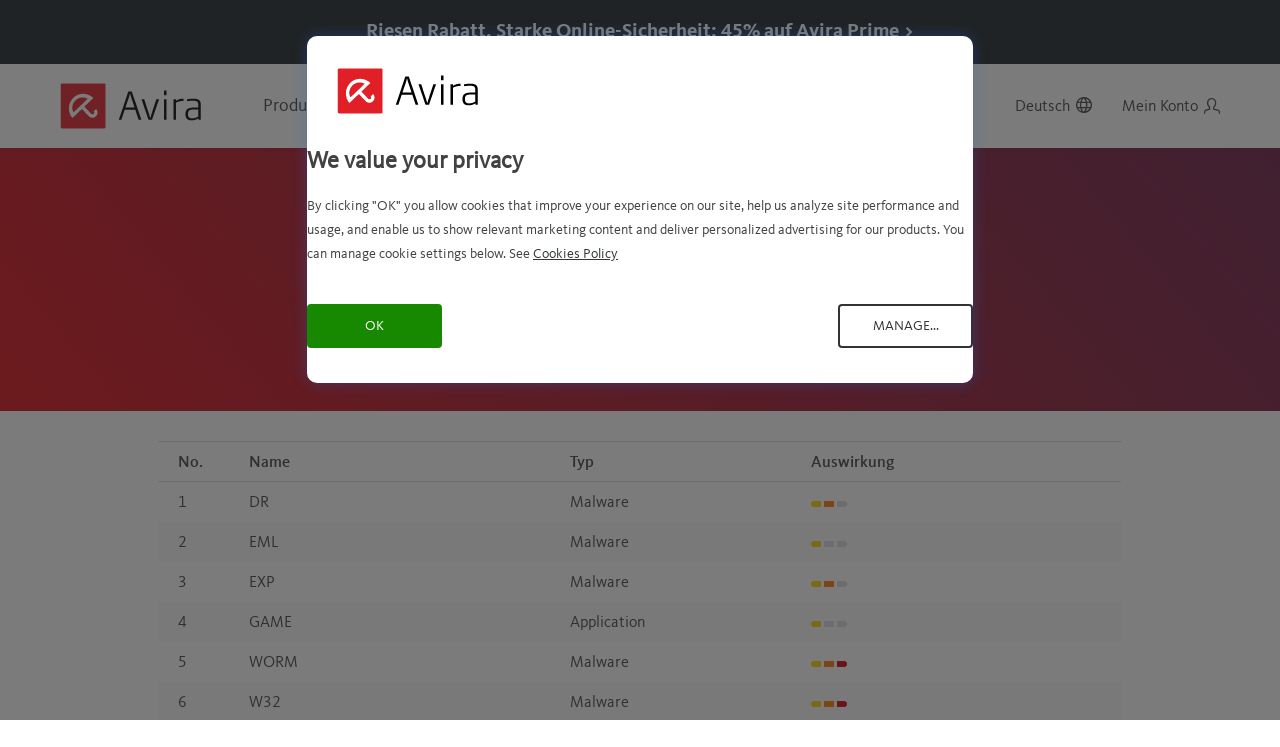

--- FILE ---
content_type: text/html; charset=UTF-8
request_url: https://www.avira.com/de/support-virus-lab?Threats_page=1&amp%3BThreats_page=1&vdl%5Bfirst%5D=R&page=29
body_size: 25047
content:
<!doctype html>
<html lang="de">
<head>

<!-- Avira cookie consent -->
<script type="text/javascript" src="//nexus.ensighten.com/symantec/avira/Bootstrap.js"></script>
<!-- Avira cookie consent -->



    
    
    
                

<script data-ot-ignore>
    // Get cookie function
    function getCookie(n){for(var t=n+"=",e=document.cookie.split(";"),r=0;r<e.length;r++){for(var i=e[r];" "==i.charAt(0);)i=i.substring(1,i.length);if(0==i.indexOf(t))return i.substring(t.length,i.length)}return null}
    var siteCtry = getCookie("country");
    if (siteCtry !== null) {
        siteCtry = siteCtry.toLowerCase();
    }
    var avrUrlPathArray = window.location.pathname.split('/');
    var avrUrlPathFinal = avrUrlPathArray.slice(-1)[0];
    var avrSiteSection = "support";
    var nortonAnalytics = {
        "account":"symanteccom",
        "site_country": siteCtry,
        "site_language":"de",
        "content_title": document.title,
        "content_format":"html",
        "content_type":"page",
        "site_section":"avira",
        "site_sub_section": "support",
        "site_sub_sub_section": "virus-lab",
        "page_name": avrUrlPathFinal,
    }
</script>

<script data-ot-ignore>
    (function(g,b,d,f){(function(a,c,d){if(a){var e=b.createElement("style");e.id=c;e.innerHTML=d;a.appendChild(e)}})(b.getElementsByTagName("head")[0],"at-body-style",d);setTimeout(function(){var a=b.getElementsByTagName("head")[0];if(a){var c=b.getElementById("at-body-style");c&&a.removeChild(c)}},f)})(window,document,"body {opacity: 0 !important}",3E3);
</script>

    <script src="//assets.adobedtm.com/b29989a14bed/b84f1535ff55/launch-40b5fc155e95.min.js" async data-ot-ignore></script>
         
    
    
    <script>
        dataLayer = [{
                            'countryCode': siteCtry,
                        'pageType': 'ProductPage',
            'country': 'de',
            'categoryId': 'home',
            'x-a-source' : 'website',
                        'x-a-medium' : 'new-7698',
            'x-a-version' : 'new-600838',
                                                                        'PageVersion' : ' (600838)',
            'Pagename' : 'Avira Virenlabor',
                                    'server' : 'website'
        }];
    </script>
    <meta charset="utf-8">
<meta http-equiv="X-UA-Compatible" content="IE=edge">
<meta name="viewport" content="width=device-width, initial-scale=1">
<meta name="language" content="de" />

<link rel="apple-touch-icon" sizes="180x180" href="/apple-touch-icon.png">
<link rel="icon" type="image/png" sizes="32x32" href="/favicon-32x32.png">
<link rel="icon" type="image/png" sizes="16x16" href="/favicon-16x16.png">
<link rel="manifest" href="/manifest.json">
<link rel="manifest" href="/ieconfig.xml">
<meta name="msapplication-TileColor" content="#da532c">
<meta name="theme-color" content="#000000">
<meta name="google-adsense-account" content="sites-5531067401973380">


    



<link rel="preload" href="https://www.webassetscdn.com/avira/prod/cache-buster-3/static/avira/images/avira-logo-black.svg" as="image" type="image/svg+xml" />
<link fetchpriority="high" rel="preload" href="https://www.webassetscdn.com/avira/prod/cache-buster-3/static/avira/fonts/KievitWeb/KievitWeb-Bold.woff" as="font" crossorigin="anonymous" />
<link rel="preload" href="https://www.webassetscdn.com/avira/prod/cache-buster-3/static/avira/fonts/KievitWeb/KievitWebPro-Regular.woff" as="font" crossorigin="anonymous" />
<link rel="preload" href="https://www.webassetscdn.com/avira/prod/cache-buster-3/static/avira/fonts/KievitWeb/KievitWebPro-Medium.woff" as="font" crossorigin="anonymous" />
<link rel="preload" href="https://www.webassetscdn.com/avira/prod/cache-buster-3/static/avira/fonts/KievitWeb/KievitWebPro-Light.woff" as="font" crossorigin="anonymous" />

            <title>Avira Virenlabor</title><meta name="robots" content="index, follow" /><meta property="og:type" content="website" /><meta property="og:title" content="Avira Virenlabor" /><meta property="og:description" content="" /><meta property="og:url" content="https://www.avira.com/de/support-virus-lab" /><meta property="og:site_name" content="Avira" /><meta name="twitter:card" content="summary" /><meta name="twitter:site" content="@avira" /><meta name="twitter:description" content="" /><meta itemprop="name" content="Avira Virenlabor" /><meta itemprop="description" content="" /><style>.cma-bottom-snippet,.cma-notice-above,.cma-notice-below{display:none}</style>    
            <link href="https://www.avira.com/de/support-virus-lab" rel="canonical" />
<link href="https://www.avira.com/en/support-virus-lab" rel="alternate" type="" title="" hreflang="en" />
<link href="https://www.avira.com/de/support-virus-lab" rel="alternate" type="" title="" hreflang="de" />
<link href="https://www.avira.com/fr/support-virus-lab" rel="alternate" type="" title="" hreflang="fr" />
<link href="https://www.avira.com/es/support-virus-lab" rel="alternate" type="" title="" hreflang="es" />
<link href="https://www.avira.com/it/support-virus-lab" rel="alternate" type="" title="" hreflang="it" />
<link href="https://www.avira.com/pt-br/support-virus-lab" rel="alternate" type="" title="" hreflang="pt-br" />
<link href="https://www.avira.com/ru/support-virus-lab" rel="alternate" type="" title="" hreflang="ru" />
<link href="https://www.avira.com/nl/support-virus-lab" rel="alternate" type="" title="" hreflang="nl" />
<link href="https://www.avira.com/tr/support-virus-lab" rel="alternate" type="" title="" hreflang="tr" />
<link href="https://www.avira.com/ja/support-virus-lab" rel="alternate" type="" title="" hreflang="ja" />
<link href="https://www.avira.com/zh-cn/support-virus-lab" rel="alternate" type="" title="" hreflang="zh-cn" />
<link href="https://www.avira.com/zh-tw/support-virus-lab" rel="alternate" type="" title="" hreflang="zh-tw" />
<link href="https://www.avira.com/de/news.xml" rel="alternate" type="application/rss+xml" />
<link href="https://www.avira.com/de/threats.xml" rel="alternate" type="application/rss+xml" />
<link href="/cache-buster-1763547078/static/avira/css/avira-global-website.min.css" media="screen" rel="stylesheet" type="text/css" />
            
    <link rel="dns-prefetch" href="https://www.googletagmanager.com" />
    <link rel="dns-prefetch" href="https://www.google-analytics.com" />
    <link rel="preconnect" href="https://www.webassetscdn.com" />
    <link rel="dns-prefetch" href="https://www.webassetscdn.com" />

                    
    
    
            <script>
            window.sdl = window.sdl || [];
        </script>
        <!-- Google Tag Manager -->
        <script>
            (function(w,d,s,l,i){
                w[l]=w[l]||[];
                w[l].push({
                    'gtm.start':new Date().getTime(),
                    event:'gtm.js'
                });
                var f=d.getElementsByTagName(s)[0],
                    j=d.createElement(s),
                    dl=l!='dataLayer'?'&l='+l:'';
                j.async=true;j.src='https://www.googletagmanager.com/gtm.js?id='+i+dl;
                f.parentNode.insertBefore(j,f);
                j.setAttributeNode(d.createAttribute('data-ot-ignore'));
            })(window,document,'script','sdl','GTM-NPWW2M8K');
        </script>
        <!-- End Google Tag Manager -->

        <!-- Google Tag Manager -->
        <script type="text/javascript">(function(w,d,s,l,i){w[l]=w[l]||[];w[l].push({'gtm.start':
                    new Date().getTime(),event:'gtm.js'});var f=d.getElementsByTagName(s)[0],
                j=d.createElement(s),dl=l!='dataLayer'?'&l='+l:'';j.async=true;j.src=
                'https://www.googletagmanager.com/gtm.js?id='+i+dl;f.parentNode.insertBefore(j,f);
            })(window,document,'script','dataLayer','GTM-WDGLZF');</script>
        <!-- End Google Tag Manager -->
    
<script type="text/javascript">
        var toolboxJsFrontend = {
            translations : {                'toolbox.goptout_already_opt_out': 'toolbox.goptout_already_opt_out',
                                'toolbox.goptout_successfully_opt_out': 'toolbox.goptout_successfully_opt_out',
                }
        };
            </script>


<style>
.show-on-us {
	display: none;
}
.c-us .show-on-us {
	display: block;
}

</style>



<style>
.show-on-de-ctry, .show-on-fr-ctry{
  display: none;
}

body.c-de .show-on-de-ctry ,
body.c-fr .show-on-fr-ctry 
{
display:initial;
}

body.c-de .hide-on-de-ctry,
body.c-fr .hide-on-fr-ctry
 {
display: none;
}

.c-fr .cancel-footer-link {
    display: block!important;
}
/* Youth Discount classes */
li.youth-discount-us{
    display: none;
}

.c-us .youth-discount-row, .c-ca .youth-discount-row{
	display: none;
}

.c-us .youth-discount-us, .c-ca .youth-discount-us {
	display: list-item;
}

</style>



<style>
@font-face {
  font-family: 'avira-new-icons';
  src:  url('https://www.webassetscdn.com/avira/prod/cache-buster-1727240583/assets/test/webfont/avira-new-icons.eot?9149sv');
  src:  url('https://www.webassetscdn.com/avira/prod/cache-buster-1727240583/assets/test/webfont/avira-new-icons.eot?9149sv#iefix') format('embedded-opentype'),
    url('https://www.webassetscdn.com/avira/prod/cache-buster-1727240584/assets/test/webfont/avira-new-icons.ttf?9149sv') format('truetype'),
    url('https://www.webassetscdn.com/avira/prod/cache-buster-1727240584/assets/test/webfont/avira-new-icons.woff?9149sv') format('woff'),
    url('https://www.webassetscdn.com/avira/prod/cache-buster-1727240592/assets/test/webfont/avira-new-icons.svg?9149sv#avira-new-icons') format('svg');
  font-weight: normal;
  font-style: normal;
  font-display: block;
}

[class^="icon-"], [class*=" icon-"],
body .avr-ic-win,
.tabs-buttons-devices .block-features__tabs li.for-windows .block-features__tabs__icon:before, .tabs-buttons-devices .block-features__tabs li.for-mac .block-features__tabs__icon:before,
.tabs-buttons-devices .block-features__tabs li.for-ios .block-features__tabs__icon:before,
.tabs-buttons-devices .block-features__tabs li.for-android .block-features__tabs__icon:before,
.device-os-selection__list__item.for-windows .device-os-selection__list__icon:before,
.device-os-selection__list__item.for-mac .device-os-selection__list__icon:before,
.device-os-selection__list__item.for-android .device-os-selection__list__icon:before,
.device-os-selection__list__item.for-ios .device-os-selection__list__icon:before,
.avr-ic-apple:before,
.avr-ic-android:before,
.avr-ic-ios:before {
  /* use !important to prevent issues with browser extensions that change fonts */
  font-family: 'avira-new-icons' !important;
  speak: never;
  font-style: normal;
  font-weight: normal;
  font-variant: normal;
  text-transform: none;
  line-height: 1;

  /* Better Font Rendering =========== */
  -webkit-font-smoothing: antialiased;
  -moz-osx-font-smoothing: grayscale;
}

.icon-win-icon:before,
body .avr-ic-win:before,
.tabs-buttons-devices .block-features__tabs li.for-windows .block-features__tabs__icon:before,
.device-os-selection__list__item.for-windows .device-os-selection__list__icon:before {
  content: "\e900";
}

.icon-Android:before,
.tabs-buttons-devices .block-features__tabs li.for-android .block-features__tabs__icon:before,
.device-os-selection__list__item.for-android .device-os-selection__list__icon:before,
.avr-ic-android:before {
  content: "\e901";
}
.icon-ios-icon:before,
.tabs-buttons-devices .block-features__tabs li.for-ios .block-features__tabs__icon:before,
.device-os-selection__list__item.for-ios .device-os-selection__list__icon:before,
.avr-ic-ios:before {
  content: "\e904";
}
.icon-iOS:before {
  content: "\e902";
}
.icon-Mac:before,
.tabs-buttons-devices .block-features__tabs li.for-mac .block-features__tabs__icon:before,
.device-os-selection__list__item.for-mac .device-os-selection__list__icon:before,
.avr-ic-apple:before {
  content: "\e903";
}

.tabs-buttons-devices .block-features__tabs li.for-ios .block-features__tabs__icon:before {
    font-size: 15px;
    height: 33px;
    display: inline-block;
}

.device-os-selection__list__item.for-ios .device-os-selection__list__icon:before {
    font-size: 15px;
    height: 26px;
    display: inline-block;
}

.nav-product-special-platforms i.avr-ic-ios {
    font-size: 11px;
    min-height: 17px;
    line-height: 19px;
}

.nav-product-platforms-cell i.avr-ic-ios {
    font-size: 17px;
    min-height: 29px;
    display: inline-block;
    line-height: 27px;
}

ul#main-menu.blog-menu-flex-hack {
    display: flex;
    flex-direction: row;
}

@media(min-width:1025px){
ul#main-menu.blog-menu-flex-hack li.nav-bar-section-tab:nth-child(2) {
    order: 2;
}
ul#main-menu.blog-menu-flex-hack li.nav-bar-section-tab.blog-nav-item.has-submenu {
    order: 1;
}
}

@media(max-width:1024px){
ul#main-menu.blog-menu-flex-hack {
    display: flex;
    flex-direction: column;
}
}

body.c-nl .show-on-nl-ctry,
body.c-gb .show-on-gb-ctry,
body.c-de .show-on-de-ctry {
    display: initial;
}

.show-on-nl-ctry,
.show-on-gb-ctry,
.show-on-de-ctry {
	display: none;
}
.os-win .staging-hub .staging-content .col-sm-9.col-md-12.col-lg-11.review-small.review-small--side.staging-award:first-child {
    display: none;
}
</style>

<script>
    
            var _ptg = _ptg || {};
    _ptg.options = _ptg.options || {};

    
            
    </script>


    <script src="/static/avira/js/targeting/avira_targeting.js" async></script>
                              <script>!function(e){var n="https://s.go-mpulse.net/boomerang/";if("False"=="True")e.BOOMR_config=e.BOOMR_config||{},e.BOOMR_config.PageParams=e.BOOMR_config.PageParams||{},e.BOOMR_config.PageParams.pci=!0,n="https://s2.go-mpulse.net/boomerang/";if(window.BOOMR_API_key="9F3DH-WHDX9-7CG66-F4G3J-99FEC",function(){function e(){if(!o){var e=document.createElement("script");e.id="boomr-scr-as",e.src=window.BOOMR.url,e.async=!0,i.parentNode.appendChild(e),o=!0}}function t(e){o=!0;var n,t,a,r,d=document,O=window;if(window.BOOMR.snippetMethod=e?"if":"i",t=function(e,n){var t=d.createElement("script");t.id=n||"boomr-if-as",t.src=window.BOOMR.url,BOOMR_lstart=(new Date).getTime(),e=e||d.body,e.appendChild(t)},!window.addEventListener&&window.attachEvent&&navigator.userAgent.match(/MSIE [67]\./))return window.BOOMR.snippetMethod="s",void t(i.parentNode,"boomr-async");a=document.createElement("IFRAME"),a.src="about:blank",a.title="",a.role="presentation",a.loading="eager",r=(a.frameElement||a).style,r.width=0,r.height=0,r.border=0,r.display="none",i.parentNode.appendChild(a);try{O=a.contentWindow,d=O.document.open()}catch(_){n=document.domain,a.src="javascript:var d=document.open();d.domain='"+n+"';void(0);",O=a.contentWindow,d=O.document.open()}if(n)d._boomrl=function(){this.domain=n,t()},d.write("<bo"+"dy onload='document._boomrl();'>");else if(O._boomrl=function(){t()},O.addEventListener)O.addEventListener("load",O._boomrl,!1);else if(O.attachEvent)O.attachEvent("onload",O._boomrl);d.close()}function a(e){window.BOOMR_onload=e&&e.timeStamp||(new Date).getTime()}if(!window.BOOMR||!window.BOOMR.version&&!window.BOOMR.snippetExecuted){window.BOOMR=window.BOOMR||{},window.BOOMR.snippetStart=(new Date).getTime(),window.BOOMR.snippetExecuted=!0,window.BOOMR.snippetVersion=12,window.BOOMR.url=n+"9F3DH-WHDX9-7CG66-F4G3J-99FEC";var i=document.currentScript||document.getElementsByTagName("script")[0],o=!1,r=document.createElement("link");if(r.relList&&"function"==typeof r.relList.supports&&r.relList.supports("preload")&&"as"in r)window.BOOMR.snippetMethod="p",r.href=window.BOOMR.url,r.rel="preload",r.as="script",r.addEventListener("load",e),r.addEventListener("error",function(){t(!0)}),setTimeout(function(){if(!o)t(!0)},3e3),BOOMR_lstart=(new Date).getTime(),i.parentNode.appendChild(r);else t(!1);if(window.addEventListener)window.addEventListener("load",a,!1);else if(window.attachEvent)window.attachEvent("onload",a)}}(),"".length>0)if(e&&"performance"in e&&e.performance&&"function"==typeof e.performance.setResourceTimingBufferSize)e.performance.setResourceTimingBufferSize();!function(){if(BOOMR=e.BOOMR||{},BOOMR.plugins=BOOMR.plugins||{},!BOOMR.plugins.AK){var n=""=="true"?1:0,t="",a="ck7uf6yxzcojs2l2hyvq-f-79dce7e77-clientnsv4-s.akamaihd.net",i="false"=="true"?2:1,o={"ak.v":"39","ak.cp":"937960","ak.ai":parseInt("603925",10),"ak.ol":"0","ak.cr":8,"ak.ipv":4,"ak.proto":"h2","ak.rid":"62142c5","ak.r":44268,"ak.a2":n,"ak.m":"dscr","ak.n":"ff","ak.bpcip":"18.191.66.0","ak.cport":34136,"ak.gh":"23.192.164.153","ak.quicv":"","ak.tlsv":"tls1.3","ak.0rtt":"","ak.0rtt.ed":"","ak.csrc":"-","ak.acc":"","ak.t":"1769618987","ak.ak":"hOBiQwZUYzCg5VSAfCLimQ==aEOmsrrx+2Z+N01EfrmleRqJB2ateG7QehQ97t6S2LPUB6PHMLn8wNt2tasaHWcshPDZS+zs6RzBQA66M6BbnXzEfqVhiSjUahUca+q9QqW38KfykIxW1C141QH7IxZuLl3gZWDqDQoiAZlQT2bEboqpR0D9G0OVfBKWlmB4SCr/RlPMLA6+bNXWTPcWmWHS28xnFJtSxwezD6q+gyK5TV3CnBNrZuG95YqMXYft0iqEINJfxjB6CWe9pq6+eTD5wQCSKw6XqncJ5FEgHz4qqnkb/cGRxNM3Lcy4He6iiw7zABiE1CIOxCM7HfE0ESlGnMIZnA6r95Yq/JgFXAZJsgfBH0cv/5ZK3BVQNhBkEd4AArIF/44AA5JlcY5x+cQFLTVOHKtBSa5CEk1oXtGsmM56fnuUjlJgl5Vhbe95MX4=","ak.pv":"177","ak.dpoabenc":"","ak.tf":i};if(""!==t)o["ak.ruds"]=t;var r={i:!1,av:function(n){var t="http.initiator";if(n&&(!n[t]||"spa_hard"===n[t]))o["ak.feo"]=void 0!==e.aFeoApplied?1:0,BOOMR.addVar(o)},rv:function(){var e=["ak.bpcip","ak.cport","ak.cr","ak.csrc","ak.gh","ak.ipv","ak.m","ak.n","ak.ol","ak.proto","ak.quicv","ak.tlsv","ak.0rtt","ak.0rtt.ed","ak.r","ak.acc","ak.t","ak.tf"];BOOMR.removeVar(e)}};BOOMR.plugins.AK={akVars:o,akDNSPreFetchDomain:a,init:function(){if(!r.i){var e=BOOMR.subscribe;e("before_beacon",r.av,null,null),e("onbeacon",r.rv,null,null),r.i=!0}return this},is_complete:function(){return!0}}}}()}(window);</script></head>

<body class="cma-not-limited-promo promo-show-strikethrough lang-de  page-id-7698 " data-spy="scroll" data-target="#jump-nav" data-offset="100">
<!-- Google Tag Manager (noscript) -->
<noscript><iframe src="https://www.googletagmanager.com/ns.html?id=GTM-WDGLZF"
                  height="0" width="0" style="display:none;visibility:hidden"></iframe></noscript>
<!-- End Google Tag Manager (noscript) -->

    <div class="windows-os-notification hide">
        <div class="container">
            <div class="windows-os-notification__container">
                <span><strong>Wichtig:</strong> Ihre Windows-Version ist veraltet und wird nicht mehr unterstützt.<br /> Zu Ihrer Sicherheit empfehlen wir Ihnen den Wechsel zu Windows 10/11 vor dem Download unserer Software.</span>
                <a href="https://www.microsoft.com/en-us/software-download/" target="_blank" rel="noopener nofollow" title="Hier können Sie Ihr Windows aktualisieren">Hier können Sie Ihr Windows aktualisieren</a>.
            </div>
        </div>
    </div>

    <!-- Product info banner -->
    <div class="cma-xop-text cma-xop-text-top d-none">
        <a href="#" class="cma-xop-text-close avr-ic-feat_03"></a>
        <div class="container">
            <div class="row">
                <div class="col">
                    <i class="avr-ic-warning cma-xop-text-top-icon"></i>
                    Our Avira Phantom VPN is no longer available for use within India as a result of governmental regulations requiring the logging and saving of user data, but you can still use your subscription when traveling outside of India.
                </div>
            </div>
        </div>
    </div>
    <!-- Product info banner -->

                
                
                
    <header class="header"><a class="sr-only sr-only-focusable" href="#mainContent">Skip to Main Content</a><div class="container"><div class="header-main"><a class="header-logo active" href="/de" title="Avira" aria-label="Avira"></a><div class="header-nav-bar"><div class="header-nav-bar__inner"><div class="nav-bar-section" role="navigation" aria-label="Main"><ul id="main-menu" class="blog-menu-flex-hack"><li class="nav-bar-section-tab has-submenu "><button  id="for-home"  type="button" data-toggle="dropdown" aria-haspopup="true" aria-expanded="false">
                                                Produkte und Services
                                            </button><div class="nav-section-menu section-has-platforms dropdown-menu" aria-hidden="true" tabindex="-1" aria-labelledby="produkte-und-services"><button class="nav-close-level nav-close-level-1" type="button">
                                                    Produkte und Services
                                                </button><div class="nav-section-wrapper"><div class="nav-menu-platforms-new"><ul id="js-menu-categs"><li class='is-active' tabindex="-1"><span>Kombi-Lösungen</span></li><li  tabindex="-1"><span>Gerätesicherheit</span></li><li  tabindex="-1"><span>Online-Privatsphäre</span></li><li  tabindex="-1"><span>Geräte-Optimierung</span></li></ul></div><div id="js-menu-categs-details" class="nav-menu-subcategories-new"><div class="nav-menu-subcategory-new "><div class="nav-subcateg-top"><div class="nav-subcateg-top-title">
                                                                                                                                                                                                                                                                Kombi-Lösungen                                                                                                                                                                        </div><a class="nav-subcateg-top-link" href="/de/buy-antivirus" title="Produkte vergleichen">Produkte vergleichen <span>&gt;</span></a></div><div class="nav-subcateg-bottom"><div class="nav-subcateg-bottom-cell nav-subcateg-bottom-cell-special "><a class="subcateg-cell-inner flex-cell"  id="mo-qa-prime"  href="/de/prime" title="Avira Prime"><span class="visually-hidden">Open Avira Prime</span><div class="nav-boxshot-wrapper"><img width="55" height="96" alt="" src="https://www.webassetscdn.com/avira/prod/cache-buster-1637753389/tmp/image-thumbnails/ContentHub/VisualContent/Images/ProductBoxshot/ProductBoxshot_bundle_PRIME/image-thumb__14411__width55/2021_Avira_Box_bundle_PAIDE_PRIME_DE.webp" srcset="https://www.webassetscdn.com/avira/prod/cache-buster-1637753389/tmp/image-thumbnails/ContentHub/VisualContent/Images/ProductBoxshot/ProductBoxshot_bundle_PRIME/image-thumb__14411__width55/2021_Avira_Box_bundle_PAIDE_PRIME_DE.webp 1x, https://www.webassetscdn.com/avira/prod/cache-buster-1637753389/tmp/image-thumbnails/ContentHub/VisualContent/Images/ProductBoxshot/ProductBoxshot_bundle_PRIME/image-thumb__14411__width55/2021_Avira_Box_bundle_PAIDE_PRIME_DE%402x.webp 2x" /></div><div class="nav-product-info"><h3 class="nav-product-info-title">
                                                                                                            Avira Prime
                                                                                                        </h3><p class="nav-product-info-subtitle">
                                                                                                            Die umfassende Lösung mit vielen Premium-Tools &amp; -Apps
                                                                                                        </p><div class="nav-product-special-platforms"><i class="avr-ic-win"></i><i class="avr-ic-apple"></i><i class="avr-ic-android"></i><i class="avr-ic-ios"></i></div></div></a></div><div class="nav-subcateg-bottom-cell nav-subcateg-bottom-cell-special "><a class="subcateg-cell-inner flex-cell"  id="mo-qa-iss"  href="/de/internet-security" title="Avira Internet Security"><span class="visually-hidden">Open Avira Internet Security</span><div class="nav-boxshot-wrapper"><img width="55" height="96" alt="ProductBoxshot_bundle_ISS_win+mac" title="ProductBoxshot_bundle_ISS_win+mac" src="https://www.webassetscdn.com/avira/prod/cache-buster-1608288130/tmp/image-thumbnails/ContentHub/VisualContent/Images/ProductBoxshot/ProductBoxshot_bundle_ISS/image-thumb__10344__width55/2020_Avira_Box_bundle_PAID_ISEC-win_DE_880x1536.webp" srcset="https://www.webassetscdn.com/avira/prod/cache-buster-1608288130/tmp/image-thumbnails/ContentHub/VisualContent/Images/ProductBoxshot/ProductBoxshot_bundle_ISS/image-thumb__10344__width55/2020_Avira_Box_bundle_PAID_ISEC-win_DE_880x1536.webp 1x, https://www.webassetscdn.com/avira/prod/cache-buster-1608288130/tmp/image-thumbnails/ContentHub/VisualContent/Images/ProductBoxshot/ProductBoxshot_bundle_ISS/image-thumb__10344__width55/2020_Avira_Box_bundle_PAID_ISEC-win_DE_880x1536%402x.webp 2x" /></div><div class="nav-product-info"><h3 class="nav-product-info-title">
                                                                                                            Avira Internet Security
                                                                                                        </h3><p class="nav-product-info-subtitle">
                                                                                                            Die 3-in-1-Lösung mit mehreren Premium-Tools
                                                                                                        </p><div class="nav-product-special-platforms"><i class="avr-ic-win"></i><i class="avr-ic-apple"></i></div></div></a></div><div class="nav-subcateg-bottom-cell nav-subcateg-bottom-cell-special "><a class="subcateg-cell-inner flex-cell"  id="mo-qa-fss-new"  href="/de/free-security" title="Avira Free Security"><span class="visually-hidden">Open Avira Free Security</span><div class="nav-boxshot-wrapper"><img width="55" height="96" alt="" src="https://www.webassetscdn.com/avira/prod/cache-buster-1602593865/tmp/image-thumbnails/ContentHub/VisualContent/Images/ProductBoxshot/ProductBoxshot_bundle_Unicorn-Spotlight_Free-Security/image-thumb__10278__width55/2020_box_bundle_free_FS_unicspotl_DE.webp" srcset="https://www.webassetscdn.com/avira/prod/cache-buster-1602593865/tmp/image-thumbnails/ContentHub/VisualContent/Images/ProductBoxshot/ProductBoxshot_bundle_Unicorn-Spotlight_Free-Security/image-thumb__10278__width55/2020_box_bundle_free_FS_unicspotl_DE.webp 1x, https://www.webassetscdn.com/avira/prod/cache-buster-1602593865/tmp/image-thumbnails/ContentHub/VisualContent/Images/ProductBoxshot/ProductBoxshot_bundle_Unicorn-Spotlight_Free-Security/image-thumb__10278__width55/2020_box_bundle_free_FS_unicspotl_DE%402x.webp 2x" /></div><div class="nav-product-info"><h3 class="nav-product-info-title">
                                                                                                            Avira Free Security
                                                                                                        </h3><p class="nav-product-info-subtitle">
                                                                                                            Die kostenlose All-in-One-Lösung mit allen Basis-Tools
                                                                                                        </p><div class="nav-product-special-platforms"><i class="avr-ic-win"></i><i class="avr-ic-apple"></i></div></div></a></div></div></div><div class="nav-menu-subcategory-new nav-menu-subcategory-type"><div class="nav-subcateg-top"><div class="nav-subcateg-top-title">
                                                                                                                                                                                                                                                                Gerätesicherheit                                                                                                                                                                        </div></div><div class="nav-subcateg-bottom"><div class="nav-subcateg-bottom-cell "><div class="subcateg-cell-inner"><span class="visually-hidden">Open Antivirus</span><a class="subcell-icon-wrap"  id="mo-qa-av-hub"  href="/de/free-antivirus" title="Antivirus"><i class="nav-product-icon avr-ic-av"></i><span class="nav-product-name">
                                                                                                        Antivirus
                                                                                                    </span></a><div class="nav-product-platforms"><a class="nav-product-platforms-cell"  id="mo-qa-av-windows"  href="/de/free-antivirus-windows" title="Windows Antivirus"><i class="avr-ic-win"></i><span>PC</span></a><a class="nav-product-platforms-cell"  id="mo-qa-av-mac"  href="/de/free-antivirus-mac" title="Mac Antivirus"><i class="avr-ic-apple"></i><span>Mac</span></a><a class="nav-product-platforms-cell"  id="mo-qa-av-android"  href="/de/free-antivirus-android" title="Android Antivirus"><i class="avr-ic-android"></i><span>Android</span></a><a class="nav-product-platforms-cell"  id="mo-qa-av-ios"  href="/de/free-antivirus-ios" title="iOS Antivirus"><i class="avr-ic-ios"></i><span>iOS</span></a></div></div></div><div class="nav-subcateg-bottom-cell "><a class="subcateg-cell-inner"  id="mo-qa-swu-win"  href="/de/software-updater" title="Software Updater"><span class="visually-hidden">Open Software Updater</span><div class="subcell-icon-wrap"><i class="nav-product-icon avr-ic-swu"></i><span class="nav-product-name">
                                                                                                        Software Updater
                                                                                                    </span></div><div class="nav-product-platforms"><div class="nav-product-platforms-cell"><i class="avr-ic-win"></i><span>PC</span></div></div></a></div><div class="nav-subcateg-bottom-cell  hide-on-firefox hide-on-safari hide-on-ie"><a class="subcateg-cell-inner"  id="mo-qa-safeshopping"  href="/de/safe-shopping" title="Safe Shopping"><span class="visually-hidden">Open Safe Shopping</span><div class="subcell-icon-wrap"><i class="nav-product-icon avr-ic-safeshopping-final"></i><span class="nav-product-name">
                                                                                                        Safe Shopping
                                                                                                    </span></div><div class="nav-product-platforms"><div class="nav-product-platforms-cell"><i class="avr-ic-win"></i><span>PC</span></div><div class="nav-product-platforms-cell"><i class="avr-ic-apple"></i><span>Mac</span></div></div></a></div><div class="nav-subcateg-bottom-cell  hide-on-edge hide-on-opera"><a class="subcateg-cell-inner"  id="mo-qa-abs"  href="/de/avira-browserschutz" title="Avira Browserschutz"><span class="visually-hidden">Open Avira Browserschutz</span><div class="subcell-icon-wrap"><i class="nav-product-icon avr-ic-abs"></i><span class="nav-product-name">
                                                                                                        Avira Browserschutz
                                                                                                    </span></div><div class="nav-product-platforms"><div class="nav-product-platforms-cell"><i class="avr-ic-win"></i><span>PC</span></div><div class="nav-product-platforms-cell"><i class="avr-ic-apple"></i><span>Mac</span></div></div></a></div></div></div><div class="nav-menu-subcategory-new nav-menu-subcategory-type"><div class="nav-subcateg-top"><div class="nav-subcateg-top-title">
                                                                                                                                                                                                                                                                Online-Privatsphäre                                                                                                                                                                        </div></div><div class="nav-subcateg-bottom"><div class="nav-subcateg-bottom-cell "><div class="subcateg-cell-inner"><span class="visually-hidden">Open Phantom VPN</span><a class="subcell-icon-wrap"  id="mo-qa-vpn-hub"  href="/de/free-vpn" title="Phantom VPN"><i class="nav-product-icon avr-ic-vpn"></i><span class="nav-product-name">
                                                                                                        Phantom VPN
                                                                                                    </span></a><div class="nav-product-platforms"><a class="nav-product-platforms-cell"  id="mo-qa-vpn-win"  href="/de/free-vpn-windows" title="Windows VPN"><i class="avr-ic-win"></i><span>PC</span></a><a class="nav-product-platforms-cell"  id="mo-qa-vpn-mac"  href="/de/free-vpn-mac" title="Mac VPN"><i class="avr-ic-apple"></i><span>Mac</span></a><a class="nav-product-platforms-cell"  id="mo-qa-vpn-android"  href="/de/free-vpn-android" title="Android VPN"><i class="avr-ic-android"></i><span>Android</span></a><a class="nav-product-platforms-cell"  id="mo-qa-vpn-ios"  href="/de/free-vpn-ios" title="iOS VPN"><i class="avr-ic-ios"></i><span>iOS</span></a></div></div></div><div class="nav-subcateg-bottom-cell "><a class="subcateg-cell-inner"  id="mo-qa-password-manager"  href="/de/password-manager" title="Password Manager"><span class="visually-hidden">Open Password Manager</span><div class="subcell-icon-wrap"><i class="nav-product-icon avr-ic-PWM"></i><span class="nav-product-name">
                                                                                                        Password Manager
                                                                                                    </span></div><div class="nav-product-platforms"><div class="nav-product-platforms-cell"><i class="avr-ic-win"></i><span>PC</span></div><div class="nav-product-platforms-cell"><i class="avr-ic-apple"></i><span>Mac</span></div><div class="nav-product-platforms-cell"><i class="avr-ic-android"></i><span>Android</span></div><div class="nav-product-platforms-cell"><i class="avr-ic-ios"></i><span>iOS</span></div></div></a></div><div class="nav-subcateg-bottom-cell  show-on-de"><a class="subcateg-cell-inner"  id="mo-qa-identity-assistant"  href="/de/avira-identity-assistant" title="Identity Assistant"><span class="visually-hidden">Open Identity Assistant</span><div class="subcell-icon-wrap"><i class="nav-product-icon avr-ic-identity-assistant"></i><span class="nav-product-name">
                                                                                                        Identity Assistant
                                                                                                    </span></div><div class="nav-product-platforms"><div class="nav-product-platforms-cell"><i class="avr-ic-win"></i><span>PC</span></div><div class="nav-product-platforms-cell"><i class="avr-ic-apple"></i><span>Mac</span></div><div class="nav-product-platforms-cell"><i class="avr-ic-android"></i><span>Android</span></div><div class="nav-product-platforms-cell"><i class="avr-ic-ios"></i><span>iOS</span></div></div></a></div><div class="nav-subcateg-bottom-cell "><a class="subcateg-cell-inner"  id="mo-qa-secure-browser"  href="/de/avira-secure-browser" title="Avira Secure Browser"><span class="visually-hidden">Open Avira Secure Browser</span><div class="subcell-icon-wrap"><i class="nav-product-icon custom-avr-ic-secure-browser avr-ic-secure-browser"></i><span class="nav-product-name">
                                                                                                        Avira Secure Browser
                                                                                                    </span></div><div class="nav-product-platforms"><div class="nav-product-platforms-cell"><i class="avr-ic-win"></i><span>PC</span></div><div class="nav-product-platforms-cell"><i class="avr-ic-apple"></i><span>Mac</span></div></div></a></div></div></div><div class="nav-menu-subcategory-new nav-menu-subcategory-type"><div class="nav-subcateg-top"><div class="nav-subcateg-top-title">
                                                                                                                                                                                                                                                                Geräte-Optimierung                                                                                                                                                                        </div></div><div class="nav-subcateg-bottom"><div class="nav-subcateg-bottom-cell "><div class="subcateg-cell-inner"><span class="visually-hidden">Open System Speedup</span><a class="subcell-icon-wrap"  id="mo-qa-optimizer-hub"  href="/de/free-optimizer" title="System Speedup"><i class="nav-product-icon avr-ic-soft_updater"></i><span class="nav-product-name">
                                                                                                        System Speedup
                                                                                                    </span></a><div class="nav-product-platforms"><a class="nav-product-platforms-cell"  id="mo-qa-optimizer-win"  href="/de/free-speedup-windows" title="Windows System Speedup"><i class="avr-ic-win"></i><span>PC</span></a></div></div></div><div class="nav-subcateg-bottom-cell "><a class="subcateg-cell-inner"  href="/de/free-optimizer" title="Optimizer"><span class="visually-hidden">Open Optimizer</span><div class="subcell-icon-wrap"><i class="nav-product-icon avr-ic-soft_updater"></i><span class="nav-product-name">
                                                                                                        Optimizer
                                                                                                    </span></div><div class="nav-product-platforms"><div class="nav-product-platforms-cell"><i class="avr-ic-apple"></i><span>Mac</span></div></div></a></div></div></div></div></div></div></li><li class="nav-bar-section-tab "><a  href="https://support.avira.com/hc/de" title="Support" target="">
                                                Support
                                            </a></li><li class="nav-bar-section-tab blog-nav-item has-submenu"><button id="blog-nav" type="button" data-toggle="dropdown" aria-haspopup="true" aria-expanded="false">
                                            Blog
                                        </button><div class="nav-section-menu dropdown-menu" aria-hidden="true" tabindex="-1"><button class="nav-close-level nav-close-level-1" type="button">
                                                Blog
                                            </button><div class="nav-section-wrapper"><div class="nav-menu-subcategories"><div class="nav-menu-subcategory"><div class="nav-menu-subcategory__title"><span class="col-header-link">Sicherheit </span></div><!-- Blog menu check --><ul class="blog-sublist"><li><a href="https://www.avira.com/de/blog/malware-de"><span class="nav-product-name">Malware </span></a></li><li><a href="https://www.avira.com/de/blog/viren"><span class="nav-product-name">Viren </span></a></li><li><a href="https://www.avira.com/de/blog/ransomware-de"><span class="nav-product-name">Ransomware </span></a></li><li><a href="https://www.avira.com/de/blog/phishing-de">Phishing </a></li><li><a href="https://www.avira.com/de/blog/betrug"><span class="nav-product-name">Betrug </span></a></li><li><a href="https://www.avira.com/de/blog/hacken"><span class="nav-product-name">Hacken </span></a></li><li><a href="https://www.avira.com/de/blog/andere-bedrohungen"><span class="nav-product-name">Andere Bedrohungen </span></a></li><li><a href="https://www.avira.com/de/blog/passwoerter"><span class="nav-product-name">Passwörter </span></a></li><li><a href="https://www.avira.com/de/blog/business-de"><span class="nav-product-name">Business </span></a></li><li><a href="https://www.avira.com/de/blog/sicherheits-tipps"><span class="nav-product-name">Sicherheits-Tipps </span></a></li></ul><!-- End blog menu check --></div><div class="nav-menu-subcategory"><div class="nav-menu-subcategory__title"><span class="col-header-link">Privatsphäre </span></div><!-- Blog menu check --><ul class="blog-sublist"><li><a href="https://www.avira.com/de/blog/browser-de"><span class="nav-product-name">Browser </span></a></li><li><a href="https://www.avira.com/de/blog/ip-adresse"><span class="nav-product-name">IP-Adresse </span></a></li><li><a href="https://www.avira.com/de/blog/vpn-de"><span class="nav-product-name">VPN </span></a></li><li><a href="https://www.avira.com/de/blog/streaming-de"><span class="nav-product-name">Streaming </span></a></li><li><a href="https://www.avira.com/de/blog/dark-web-de"><span class="nav-product-name">Dark Web </span></a></li><li><a href="https://www.avira.com/de/blog/digitales-leben"><span class="nav-product-name">Digitales Leben </span></a></li><li><a href="https://www.avira.com/de/blog/privatsphaere-tipps"><span class="nav-product-name">Privatsphäre-Tipps </span></a></li></ul><!-- End blog menu check --></div><div class="nav-menu-subcategory"><div class="nav-menu-subcategory__title"><span class="col-header-link">Leistung </span></div><!-- Blog menu check --><ul class="blog-sublist"><li><a href="https://www.avira.com/de/blog/speed-de"><span class="nav-product-name">Speed </span></a></li><li><a href="https://www.avira.com/de/blog/cleaning-de"><span class="nav-product-name">Cleaning </span></a></li><li><a href="https://www.avira.com/de/blog/gaming-de"><span class="nav-product-name">Gaming </span></a></li><li><a href="https://www.avira.com/de/blog/hardware-de"><span class="nav-product-name">Hardware </span></a></li><li><a href="https://www.avira.com/de/blog/software"><span class="nav-product-name">Software </span></a></li><li><a href="https://www.avira.com/de/blog/treiber"><span class="nav-product-name">Treiber </span></a></li><li><a href="https://www.avira.com/de/blog/performance-tipps"><span class="nav-product-name">Performance-Tipps </span></a></li></ul><!-- End blog menu check --></div></div></div></div></li></ul></div><!-- New myacc logic --><!-- End new myacc logic --><div class="nav-bar-section nav-bar-section-secondary" role="navigation" aria-label="Change the website's language or access 'My Account'"><ul class="right-section-tabs"><li class="right-section-tabs__item language-selector-header hidden-xs hidden-sm"><button class="right-section-tabs__item__link" id="language-selector-header" type="button" data-toggle="dropdown" aria-haspopup="true" aria-expanded="false"><span class="language-selector__langsel">Deutsch</span><i class="right-section-tabs__item__link__icon avr-ic-globe"></i></button><ul class="dropdown-menu" style="display: none;"><li ><a href="/en/support-virus-lab?Threats_page=1&amp;amp%3BThreats_page=1&amp;vdl%5Bfirst%5D=R&amp;page=29">English</a></li><li class="selected" aria-current="true"><a href="/de/support-virus-lab?Threats_page=1&amp;amp%3BThreats_page=1&amp;vdl%5Bfirst%5D=R&amp;page=29">Deutsch</a></li><li ><a href="/fr/support-virus-lab?Threats_page=1&amp;amp%3BThreats_page=1&amp;vdl%5Bfirst%5D=R&amp;page=29">Français</a></li><li ><a href="/es/support-virus-lab?Threats_page=1&amp;amp%3BThreats_page=1&amp;vdl%5Bfirst%5D=R&amp;page=29">Español</a></li><li ><a href="/it/support-virus-lab?Threats_page=1&amp;amp%3BThreats_page=1&amp;vdl%5Bfirst%5D=R&amp;page=29">Italiano</a></li><li ><a href="/pt-br/support-virus-lab?Threats_page=1&amp;amp%3BThreats_page=1&amp;vdl%5Bfirst%5D=R&amp;page=29">Português</a></li><li ><a href="/ru/support-virus-lab?Threats_page=1&amp;amp%3BThreats_page=1&amp;vdl%5Bfirst%5D=R&amp;page=29">Русский</a></li><li ><a href="/nl/support-virus-lab?Threats_page=1&amp;amp%3BThreats_page=1&amp;vdl%5Bfirst%5D=R&amp;page=29">Nederlands</a></li><li ><a href="/tr/support-virus-lab?Threats_page=1&amp;amp%3BThreats_page=1&amp;vdl%5Bfirst%5D=R&amp;page=29">Türkçe</a></li><li ><a href="/ja/support-virus-lab?Threats_page=1&amp;amp%3BThreats_page=1&amp;vdl%5Bfirst%5D=R&amp;page=29">日本語</a></li><li ><a href="/zh-cn/support-virus-lab?Threats_page=1&amp;amp%3BThreats_page=1&amp;vdl%5Bfirst%5D=R&amp;page=29">简体中文</a></li><li ><a href="/zh-tw/support-virus-lab?Threats_page=1&amp;amp%3BThreats_page=1&amp;vdl%5Bfirst%5D=R&amp;page=29">繁體中文</a></li></ul></li><li class="right-section-tabs__item language-selector-header-mobile visible-xs visible-sm"><select id="mobile-language-dropdown" aria-label="Language selector for mobile devices. Selected option automatically submits."><option   value="/en/support-virus-lab?Threats_page=1&amp;amp%3BThreats_page=1&amp;vdl%5Bfirst%5D=R&amp;page=29">
                                                        English
                                                    </option><option selected  value="/de/support-virus-lab?Threats_page=1&amp;amp%3BThreats_page=1&amp;vdl%5Bfirst%5D=R&amp;page=29">
                                                        Deutsch
                                                    </option><option   value="/fr/support-virus-lab?Threats_page=1&amp;amp%3BThreats_page=1&amp;vdl%5Bfirst%5D=R&amp;page=29">
                                                        Français
                                                    </option><option   value="/es/support-virus-lab?Threats_page=1&amp;amp%3BThreats_page=1&amp;vdl%5Bfirst%5D=R&amp;page=29">
                                                        Español
                                                    </option><option   value="/it/support-virus-lab?Threats_page=1&amp;amp%3BThreats_page=1&amp;vdl%5Bfirst%5D=R&amp;page=29">
                                                        Italiano
                                                    </option><option   value="/pt-br/support-virus-lab?Threats_page=1&amp;amp%3BThreats_page=1&amp;vdl%5Bfirst%5D=R&amp;page=29">
                                                        Português
                                                    </option><option   value="/ru/support-virus-lab?Threats_page=1&amp;amp%3BThreats_page=1&amp;vdl%5Bfirst%5D=R&amp;page=29">
                                                        Русский
                                                    </option><option   value="/nl/support-virus-lab?Threats_page=1&amp;amp%3BThreats_page=1&amp;vdl%5Bfirst%5D=R&amp;page=29">
                                                        Nederlands
                                                    </option><option   value="/tr/support-virus-lab?Threats_page=1&amp;amp%3BThreats_page=1&amp;vdl%5Bfirst%5D=R&amp;page=29">
                                                        Türkçe
                                                    </option><option   value="/ja/support-virus-lab?Threats_page=1&amp;amp%3BThreats_page=1&amp;vdl%5Bfirst%5D=R&amp;page=29">
                                                        日本語
                                                    </option><option   value="/zh-cn/support-virus-lab?Threats_page=1&amp;amp%3BThreats_page=1&amp;vdl%5Bfirst%5D=R&amp;page=29">
                                                        简体中文
                                                    </option><option   value="/zh-tw/support-virus-lab?Threats_page=1&amp;amp%3BThreats_page=1&amp;vdl%5Bfirst%5D=R&amp;page=29">
                                                        繁體中文
                                                    </option></select></li><li class="right-section-tabs__item" id="myaccLink"><a class="right-section-tabs__item__link" href="https://my.avira.com/de/dashboard/home/referral/website" title=""><span>Mein Konto</span><i class="right-section-tabs__item__link__icon avr-ic-my-account"></i></a></li></ul></div></div></div><button id="menu-trigger" class="button-menu hidden-md hidden-lg" data-menu-state="collapsed"><span class="button-menu__text" data-btn-menu-close="Schließen" data-btn-menu-default="Menü">Menü</span><i></i></button></div></div></header><main class="main" id="mainContent"><div class="staging staging-new staging-non-product staging-gradient-red-pink staging-height-auto white-text"><div class="staging-inner"><div class="staging-content"><div class="container"><div class="row"><div class="col-xs-offset-1 col-xs-10 col-lg-offset-3 col-lg-6 text-center"><h1 class="staging__title staging__title--thin staging__title-separator--off">
                                Avira Virenlabor
                            </h1><form action="" method="get"><div class="input-group search-group"><input type="text" name="threat" class="form-control" placeholder="Nach Virus Suchen" value=""><span class="input-group-btn"><button class="btn btn-default" type="submit">Suche</button></span></div></form></div></div></div></div></div></div><div class="vlab-component"><div class="container"><div class="row"><div class="col-lg-offset-1 col-lg-10"><div class="vlab-component__table"><div class="row vlab-component__head"><div class="col-md-1 cell-index">
                                    No.
                                </div><div class="col-md-4 cell-title">
                                    Name
                                </div><div class="col-md-3 cell-type">
                                    Typ 
                                </div><div class="col-md-4 cell-impact">
                                    Auswirkung
                                </div></div><a class="row vlab-component__row" href="/de/support-threats-summary/7936"><div class="col-md-1 cell-index"><div class="cell-name-mobile">
                                            No.
                                        </div>
                                        1
                                    </div><div class="col-md-4"><div class="cell-name-mobile">
                                            Name
                                        </div>
                                        DR
                                    </div><div class="col-md-3"><div class="cell-name-mobile">
                                            Typ 
                                        </div>
                                        Malware
                                    </div><div class="col-md-4"><div class="cell-name-mobile">
                                            Auswirkung
                                        </div><ul class="threat-level threat-level-medium"><li></li><li></li><li></li></ul></div></a><a class="row vlab-component__row" href="/de/support-threats-summary/7937"><div class="col-md-1 cell-index"><div class="cell-name-mobile">
                                            No.
                                        </div>
                                        2
                                    </div><div class="col-md-4"><div class="cell-name-mobile">
                                            Name
                                        </div>
                                        EML
                                    </div><div class="col-md-3"><div class="cell-name-mobile">
                                            Typ 
                                        </div>
                                        Malware
                                    </div><div class="col-md-4"><div class="cell-name-mobile">
                                            Auswirkung
                                        </div><ul class="threat-level threat-level-low"><li></li><li></li><li></li></ul></div></a><a class="row vlab-component__row" href="/de/support-threats-summary/7938"><div class="col-md-1 cell-index"><div class="cell-name-mobile">
                                            No.
                                        </div>
                                        3
                                    </div><div class="col-md-4"><div class="cell-name-mobile">
                                            Name
                                        </div>
                                        EXP
                                    </div><div class="col-md-3"><div class="cell-name-mobile">
                                            Typ 
                                        </div>
                                        Malware
                                    </div><div class="col-md-4"><div class="cell-name-mobile">
                                            Auswirkung
                                        </div><ul class="threat-level threat-level-medium"><li></li><li></li><li></li></ul></div></a><a class="row vlab-component__row" href="/de/support-threats-summary/7939"><div class="col-md-1 cell-index"><div class="cell-name-mobile">
                                            No.
                                        </div>
                                        4
                                    </div><div class="col-md-4"><div class="cell-name-mobile">
                                            Name
                                        </div>
                                        GAME
                                    </div><div class="col-md-3"><div class="cell-name-mobile">
                                            Typ 
                                        </div>
                                        Application
                                    </div><div class="col-md-4"><div class="cell-name-mobile">
                                            Auswirkung
                                        </div><ul class="threat-level threat-level-low"><li></li><li></li><li></li></ul></div></a><a class="row vlab-component__row" href="/de/support-threats-summary/7940"><div class="col-md-1 cell-index"><div class="cell-name-mobile">
                                            No.
                                        </div>
                                        5
                                    </div><div class="col-md-4"><div class="cell-name-mobile">
                                            Name
                                        </div>
                                        WORM
                                    </div><div class="col-md-3"><div class="cell-name-mobile">
                                            Typ 
                                        </div>
                                        Malware
                                    </div><div class="col-md-4"><div class="cell-name-mobile">
                                            Auswirkung
                                        </div><ul class="threat-level threat-level-high"><li></li><li></li><li></li></ul></div></a><a class="row vlab-component__row" href="/de/support-threats-summary/7941"><div class="col-md-1 cell-index"><div class="cell-name-mobile">
                                            No.
                                        </div>
                                        6
                                    </div><div class="col-md-4"><div class="cell-name-mobile">
                                            Name
                                        </div>
                                        W32
                                    </div><div class="col-md-3"><div class="cell-name-mobile">
                                            Typ 
                                        </div>
                                        Malware
                                    </div><div class="col-md-4"><div class="cell-name-mobile">
                                            Auswirkung
                                        </div><ul class="threat-level threat-level-high"><li></li><li></li><li></li></ul></div></a><a class="row vlab-component__row" href="/de/support-threats-summary/7942"><div class="col-md-1 cell-index"><div class="cell-name-mobile">
                                            No.
                                        </div>
                                        7
                                    </div><div class="col-md-4"><div class="cell-name-mobile">
                                            Name
                                        </div>
                                        W64
                                    </div><div class="col-md-3"><div class="cell-name-mobile">
                                            Typ 
                                        </div>
                                        Malware
                                    </div><div class="col-md-4"><div class="cell-name-mobile">
                                            Auswirkung
                                        </div><ul class="threat-level threat-level-high"><li></li><li></li><li></li></ul></div></a><a class="row vlab-component__row" href="/de/support-threats-summary/7943"><div class="col-md-1 cell-index"><div class="cell-name-mobile">
                                            No.
                                        </div>
                                        8
                                    </div><div class="col-md-4"><div class="cell-name-mobile">
                                            Name
                                        </div>
                                        RKIT
                                    </div><div class="col-md-3"><div class="cell-name-mobile">
                                            Typ 
                                        </div>
                                        Malware
                                    </div><div class="col-md-4"><div class="cell-name-mobile">
                                            Auswirkung
                                        </div><ul class="threat-level threat-level-high"><li></li><li></li><li></li></ul></div></a><a class="row vlab-component__row" href="/de/support-threats-summary/7944"><div class="col-md-1 cell-index"><div class="cell-name-mobile">
                                            No.
                                        </div>
                                        9
                                    </div><div class="col-md-4"><div class="cell-name-mobile">
                                            Name
                                        </div>
                                        SPR
                                    </div><div class="col-md-3"><div class="cell-name-mobile">
                                            Typ 
                                        </div>
                                        Riskware
                                    </div><div class="col-md-4"><div class="cell-name-mobile">
                                            Auswirkung
                                        </div><ul class="threat-level threat-level-low"><li></li><li></li><li></li></ul></div></a><a class="row vlab-component__row" href="/de/support-threats-summary/7945"><div class="col-md-1 cell-index"><div class="cell-name-mobile">
                                            No.
                                        </div>
                                        10
                                    </div><div class="col-md-4"><div class="cell-name-mobile">
                                            Name
                                        </div>
                                        TR
                                    </div><div class="col-md-3"><div class="cell-name-mobile">
                                            Typ 
                                        </div>
                                        Malware
                                    </div><div class="col-md-4"><div class="cell-name-mobile">
                                            Auswirkung
                                        </div><ul class="threat-level threat-level-medium"><li></li><li></li><li></li></ul></div></a><a class="row vlab-component__row" href="/de/support-threats-summary/7946"><div class="col-md-1 cell-index"><div class="cell-name-mobile">
                                            No.
                                        </div>
                                        11
                                    </div><div class="col-md-4"><div class="cell-name-mobile">
                                            Name
                                        </div>
                                        PUA
                                    </div><div class="col-md-3"><div class="cell-name-mobile">
                                            Typ 
                                        </div>
                                        Potential Unwanted Application
                                    </div><div class="col-md-4"><div class="cell-name-mobile">
                                            Auswirkung
                                        </div><ul class="threat-level threat-level-low"><li></li><li></li><li></li></ul></div></a><a class="row vlab-component__row" href="/de/support-threats-summary/7947"><div class="col-md-1 cell-index"><div class="cell-name-mobile">
                                            No.
                                        </div>
                                        12
                                    </div><div class="col-md-4"><div class="cell-name-mobile">
                                            Name
                                        </div>
                                        PCK
                                    </div><div class="col-md-3"><div class="cell-name-mobile">
                                            Typ 
                                        </div>
                                        Malware
                                    </div><div class="col-md-4"><div class="cell-name-mobile">
                                            Auswirkung
                                        </div><ul class="threat-level threat-level-low"><li></li><li></li><li></li></ul></div></a><a class="row vlab-component__row" href="/de/support-threats-summary/7949"><div class="col-md-1 cell-index"><div class="cell-name-mobile">
                                            No.
                                        </div>
                                        13
                                    </div><div class="col-md-4"><div class="cell-name-mobile">
                                            Name
                                        </div>
                                        PFS
                                    </div><div class="col-md-3"><div class="cell-name-mobile">
                                            Typ 
                                        </div>
                                        Application
                                    </div><div class="col-md-4"><div class="cell-name-mobile">
                                            Auswirkung
                                        </div><ul class="threat-level threat-level-low"><li></li><li></li><li></li></ul></div></a><a class="row vlab-component__row" href="/de/support-threats-summary/7950"><div class="col-md-1 cell-index"><div class="cell-name-mobile">
                                            No.
                                        </div>
                                        14
                                    </div><div class="col-md-4"><div class="cell-name-mobile">
                                            Name
                                        </div>
                                        PHISH
                                    </div><div class="col-md-3"><div class="cell-name-mobile">
                                            Typ 
                                        </div>
                                        Phishing
                                    </div><div class="col-md-4"><div class="cell-name-mobile">
                                            Auswirkung
                                        </div><ul class="threat-level threat-level-low"><li></li><li></li><li></li></ul></div></a><a class="row vlab-component__row" href="/de/support-threats-summary/7951"><div class="col-md-1 cell-index"><div class="cell-name-mobile">
                                            No.
                                        </div>
                                        15
                                    </div><div class="col-md-4"><div class="cell-name-mobile">
                                            Name
                                        </div>
                                        VBS
                                    </div><div class="col-md-3"><div class="cell-name-mobile">
                                            Typ 
                                        </div>
                                        Malware
                                    </div><div class="col-md-4"><div class="cell-name-mobile">
                                            Auswirkung
                                        </div><ul class="threat-level threat-level-medium"><li></li><li></li><li></li></ul></div></a><a class="row vlab-component__row" href="/de/support-threats-summary/7952"><div class="col-md-1 cell-index"><div class="cell-name-mobile">
                                            No.
                                        </div>
                                        16
                                    </div><div class="col-md-4"><div class="cell-name-mobile">
                                            Name
                                        </div>
                                        HEUR
                                    </div><div class="col-md-3"><div class="cell-name-mobile">
                                            Typ 
                                        </div>
                                        Malware
                                    </div><div class="col-md-4"><div class="cell-name-mobile">
                                            Auswirkung
                                        </div><ul class="threat-level threat-level-low"><li></li><li></li><li></li></ul></div></a><a class="row vlab-component__row" href="/de/support-threats-summary/7953"><div class="col-md-1 cell-index"><div class="cell-name-mobile">
                                            No.
                                        </div>
                                        17
                                    </div><div class="col-md-4"><div class="cell-name-mobile">
                                            Name
                                        </div>
                                        HTML
                                    </div><div class="col-md-3"><div class="cell-name-mobile">
                                            Typ 
                                        </div>
                                        Malware
                                    </div><div class="col-md-4"><div class="cell-name-mobile">
                                            Auswirkung
                                        </div><ul class="threat-level threat-level-medium"><li></li><li></li><li></li></ul></div></a><a class="row vlab-component__row" href="/de/support-threats-summary/7955"><div class="col-md-1 cell-index"><div class="cell-name-mobile">
                                            No.
                                        </div>
                                        18
                                    </div><div class="col-md-4"><div class="cell-name-mobile">
                                            Name
                                        </div>
                                        JAVA
                                    </div><div class="col-md-3"><div class="cell-name-mobile">
                                            Typ 
                                        </div>
                                        Malware
                                    </div><div class="col-md-4"><div class="cell-name-mobile">
                                            Auswirkung
                                        </div><ul class="threat-level threat-level-medium"><li></li><li></li><li></li></ul></div></a><a class="row vlab-component__row" href="/de/support-threats-summary/7956"><div class="col-md-1 cell-index"><div class="cell-name-mobile">
                                            No.
                                        </div>
                                        19
                                    </div><div class="col-md-4"><div class="cell-name-mobile">
                                            Name
                                        </div>
                                        JOKE
                                    </div><div class="col-md-3"><div class="cell-name-mobile">
                                            Typ 
                                        </div>
                                        Application
                                    </div><div class="col-md-4"><div class="cell-name-mobile">
                                            Auswirkung
                                        </div><ul class="threat-level threat-level-low"><li></li><li></li><li></li></ul></div></a><a class="row vlab-component__row" href="/de/support-threats-summary/7957"><div class="col-md-1 cell-index"><div class="cell-name-mobile">
                                            No.
                                        </div>
                                        20
                                    </div><div class="col-md-4"><div class="cell-name-mobile">
                                            Name
                                        </div>
                                        JS
                                    </div><div class="col-md-3"><div class="cell-name-mobile">
                                            Typ 
                                        </div>
                                        Malware
                                    </div><div class="col-md-4"><div class="cell-name-mobile">
                                            Auswirkung
                                        </div><ul class="threat-level threat-level-medium"><li></li><li></li><li></li></ul></div></a><a class="row vlab-component__row" href="/de/support-threats-summary/7959"><div class="col-md-1 cell-index"><div class="cell-name-mobile">
                                            No.
                                        </div>
                                        21
                                    </div><div class="col-md-4"><div class="cell-name-mobile">
                                            Name
                                        </div>
                                        LINUX
                                    </div><div class="col-md-3"><div class="cell-name-mobile">
                                            Typ 
                                        </div>
                                        Malware
                                    </div><div class="col-md-4"><div class="cell-name-mobile">
                                            Auswirkung
                                        </div><ul class="threat-level threat-level-medium"><li></li><li></li><li></li></ul></div></a><a class="row vlab-component__row" href="/de/support-threats-summary/7961"><div class="col-md-1 cell-index"><div class="cell-name-mobile">
                                            No.
                                        </div>
                                        22
                                    </div><div class="col-md-4"><div class="cell-name-mobile">
                                            Name
                                        </div>
                                        OSX
                                    </div><div class="col-md-3"><div class="cell-name-mobile">
                                            Typ 
                                        </div>
                                        Malware
                                    </div><div class="col-md-4"><div class="cell-name-mobile">
                                            Auswirkung
                                        </div><ul class="threat-level threat-level-medium"><li></li><li></li><li></li></ul></div></a><a class="row vlab-component__row" href="/de/support-threats-summary/7925"><div class="col-md-1 cell-index"><div class="cell-name-mobile">
                                            No.
                                        </div>
                                        23
                                    </div><div class="col-md-4"><div class="cell-name-mobile">
                                            Name
                                        </div>
                                        ADSPY
                                    </div><div class="col-md-3"><div class="cell-name-mobile">
                                            Typ 
                                        </div>
                                        Adware
                                    </div><div class="col-md-4"><div class="cell-name-mobile">
                                            Auswirkung
                                        </div><ul class="threat-level threat-level-low"><li></li><li></li><li></li></ul></div></a><a class="row vlab-component__row" href="/de/support-threats-summary/7926"><div class="col-md-1 cell-index"><div class="cell-name-mobile">
                                            No.
                                        </div>
                                        24
                                    </div><div class="col-md-4"><div class="cell-name-mobile">
                                            Name
                                        </div>
                                        ADWARE
                                    </div><div class="col-md-3"><div class="cell-name-mobile">
                                            Typ 
                                        </div>
                                        Adware
                                    </div><div class="col-md-4"><div class="cell-name-mobile">
                                            Auswirkung
                                        </div><ul class="threat-level threat-level-low"><li></li><li></li><li></li></ul></div></a><a class="row vlab-component__row" href="/de/support-threats-summary/7929"><div class="col-md-1 cell-index"><div class="cell-name-mobile">
                                            No.
                                        </div>
                                        25
                                    </div><div class="col-md-4"><div class="cell-name-mobile">
                                            Name
                                        </div>
                                        APPL
                                    </div><div class="col-md-3"><div class="cell-name-mobile">
                                            Typ 
                                        </div>
                                        Application
                                    </div><div class="col-md-4"><div class="cell-name-mobile">
                                            Auswirkung
                                        </div><ul class="threat-level threat-level-low"><li></li><li></li><li></li></ul></div></a><a class="row vlab-component__row" href="/de/support-threats-summary/7930"><div class="col-md-1 cell-index"><div class="cell-name-mobile">
                                            No.
                                        </div>
                                        26
                                    </div><div class="col-md-4"><div class="cell-name-mobile">
                                            Name
                                        </div>
                                        BAT
                                    </div><div class="col-md-3"><div class="cell-name-mobile">
                                            Typ 
                                        </div>
                                        Malware
                                    </div><div class="col-md-4"><div class="cell-name-mobile">
                                            Auswirkung
                                        </div><ul class="threat-level threat-level-low"><li></li><li></li><li></li></ul></div></a><a class="row vlab-component__row" href="/de/support-threats-summary/7931"><div class="col-md-1 cell-index"><div class="cell-name-mobile">
                                            No.
                                        </div>
                                        27
                                    </div><div class="col-md-4"><div class="cell-name-mobile">
                                            Name
                                        </div>
                                        BDC
                                    </div><div class="col-md-3"><div class="cell-name-mobile">
                                            Typ 
                                        </div>
                                        Application
                                    </div><div class="col-md-4"><div class="cell-name-mobile">
                                            Auswirkung
                                        </div><ul class="threat-level threat-level-low"><li></li><li></li><li></li></ul></div></a><a class="row vlab-component__row" href="/de/support-threats-summary/7932"><div class="col-md-1 cell-index"><div class="cell-name-mobile">
                                            No.
                                        </div>
                                        28
                                    </div><div class="col-md-4"><div class="cell-name-mobile">
                                            Name
                                        </div>
                                        BDS
                                    </div><div class="col-md-3"><div class="cell-name-mobile">
                                            Typ 
                                        </div>
                                        Malware
                                    </div><div class="col-md-4"><div class="cell-name-mobile">
                                            Auswirkung
                                        </div><ul class="threat-level threat-level-medium"><li></li><li></li><li></li></ul></div></a><a class="row vlab-component__row" href="/de/support-threats-summary/7933"><div class="col-md-1 cell-index"><div class="cell-name-mobile">
                                            No.
                                        </div>
                                        29
                                    </div><div class="col-md-4"><div class="cell-name-mobile">
                                            Name
                                        </div>
                                        BOO
                                    </div><div class="col-md-3"><div class="cell-name-mobile">
                                            Typ 
                                        </div>
                                        Virus
                                    </div><div class="col-md-4"><div class="cell-name-mobile">
                                            Auswirkung
                                        </div><ul class="threat-level threat-level-high"><li></li><li></li><li></li></ul></div></a><a class="row vlab-component__row" href="/de/support-threats-summary/7934"><div class="col-md-1 cell-index"><div class="cell-name-mobile">
                                            No.
                                        </div>
                                        30
                                    </div><div class="col-md-4"><div class="cell-name-mobile">
                                            Name
                                        </div>
                                        DDOS
                                    </div><div class="col-md-3"><div class="cell-name-mobile">
                                            Typ 
                                        </div>
                                        Malware
                                    </div><div class="col-md-4"><div class="cell-name-mobile">
                                            Auswirkung
                                        </div><ul class="threat-level threat-level-medium"><li></li><li></li><li></li></ul></div></a><a class="row vlab-component__row" href="/de/support-threats-summary/7935"><div class="col-md-1 cell-index"><div class="cell-name-mobile">
                                            No.
                                        </div>
                                        31
                                    </div><div class="col-md-4"><div class="cell-name-mobile">
                                            Name
                                        </div>
                                        DOS
                                    </div><div class="col-md-3"><div class="cell-name-mobile">
                                            Typ 
                                        </div>
                                        Malware
                                    </div><div class="col-md-4"><div class="cell-name-mobile">
                                            Auswirkung
                                        </div><ul class="threat-level threat-level-medium"><li></li><li></li><li></li></ul></div></a><a class="row vlab-component__row" href="/de/support-threats-summary/7928"><div class="col-md-1 cell-index"><div class="cell-name-mobile">
                                            No.
                                        </div>
                                        32
                                    </div><div class="col-md-4"><div class="cell-name-mobile">
                                            Name
                                        </div>
                                        Kit
                                    </div><div class="col-md-3"><div class="cell-name-mobile">
                                            Typ 
                                        </div>
                                        Malware
                                    </div><div class="col-md-4"><div class="cell-name-mobile">
                                            Auswirkung
                                        </div><ul class="threat-level threat-level-low"><li></li><li></li><li></li></ul></div></a></div></div></div></div></div><div class="components-submit-file" id="submit-file"><div class="container"><div class="row"><div class="col-lg-offset-1 col-lg-10"><div class="components-submit-file__box clearfix"><div class="row"><div class="col-xs-offset-1 col-xs-10"><h2 class="general-main-title gmt-margin--small">
                                    Auffällige Dateien einsenden
                                </h2><h3>Helfen Sie uns dabei, das Internet sicherer zu machen, indem Sie uns verdächtige Dateien/URLS zur Analyse schicken.</h3><a href="/de/analysis/submit" title="Schicken Sie Ihre Datei/URL" class="btn btn-primary btn-fixed-width" type="internal" data-type="link" data-trackthis="1" data-brickname="No Brick" data-qa="true">Schicken Sie Ihre Datei/URL</a><a href="https://support.avira.com/hc/de" title="Gehen Sie auf support.avira.com" class="btn btn-default btn-fixed-width" type="internal" data-type="link" data-trackthis="1" data-brickname="No Brick" data-qa="true">Gehen Sie auf support.avira.com</a></div></div></div><div class="components-submit-file__text"><div class="row"><div class="col-lg-offset-2 col-lg-8"><h4 class="components-submit-file__text__title">
                                    Warum soll ich eine verdächtige Datei schicken?
                                </h4><p>Wenn Sie auf eine verdächtige Datei oder Webseite gestoßen sind, die sich nicht unserer Datenbank befindet, dann analysieren wir diese und untersuchen, ob sie bösartig ist oder nicht. Unsere Ergebnisse werden dann für Millionen unserer User mit deren nächstem Update ihrer Virus Datenbank veröffentlicht. Wenn Sie Avira nutzen, erhalten Sie dieses Update auch. Sie haben Avira noch nicht? Holen Sie es sich auf&nbsp;<a href="https://www.avira.com/de/index" title="Avira">unserer Homepage</a>.</p></div></div></div></div></div></div></div><div class="component-margin"></div></main><div class="cma-bottom-snippet" id="cma-footer-legal-text" data-nosnippet="true"><div class="container cma-bottom-snippet-container"><div class="row"><div class="col-xs-12"><p><p class="d-none" id="cma-price-change-disclaimer">Die Verlängerungspreise für bestimmte Jahresabonnements erhöhen sich zum 17. Juli 2024. Dies sind die neuen Preise: <span class="dynamic-standard-price" data-cache-key="product1955-u1-r12-ppd0-ppm0" data-product-id="1955" data-product-name="Avira Prime" data-runtime="12" data-users="1">loading...</span> für Avira Prime – 5 Geräte, <span class="dynamic-standard-price" data-cache-key="product1956-u1-r12-ppd0-ppm0" data-product-id="1956" data-product-name="Avira Prime" data-runtime="12" data-users="1">loading...</span> für Avira Prime – 25 Geräte, <span class="dynamic-standard-price" data-cache-key="product2215-u1-r12-ppd0-ppm0" data-product-id="2215" data-product-name="Avira Antivirus Pro" data-runtime="12" data-users="1">loading...</span> für Avira Antivirus Pro, <span class="dynamic-standard-price" data-cache-key="product1119-u1-r12-ppd0-ppm0" data-product-id="1119" data-product-name="Avira System Speedup" data-runtime="12" data-users="1">loading...</span> für Avira System Speedup, <span class="dynamic-standard-price" data-cache-key="product1113-u1-r12-ppd0-ppm0" data-product-id="1113" data-product-name="Avira Optimization Suite" data-runtime="12" data-users="1">loading...</span> für Avira Optimization Suite, <span class="dynamic-standard-price" data-cache-key="product1905-u1-r12-ppd0-ppm0" data-product-id="1905" data-product-name="Avira Internet Security" data-runtime="12" data-users="1">loading...</span> für Avira Internet Security.</p></p><p><strong>*</strong><strong>Wichtige Details zu Abonnement, Preisen und Angebot</strong><br />
&nbsp;</p><ul><li class="tonedd"><b>Details</b>: Abonnementverträge beginnen, wenn die Transaktion abgeschlossen ist, und unterliegen unseren <a href="https://www.avira.com/de/legal-terms">Verkaufsbedingungen</a>&nbsp;und der <a href="https://www.avira.com/de/legal-terms">Lizenz- und Servicevereinbarung</a>. Bei Testversionen muss bei der Registrierung eineZahlungsmethode angegeben werden, über die die Gebühren am Ende des Testzeitraums abgerechnet werden, sofern Sie nicht vorher kündigen.</li><li><b>Verlängerung</b>: Abonnements werden automatisch verlängert, es sei denn, Sie kündigen die Verlängerung vor der Abrechnung. Verlängerungszahlungen erfolgen je nach Abrechnungszyklus jährlich (bis zu 35 Tage vor der Verlängerung) oder monatlich (bis zu 5 Tage vor der Verlängerung). Nutzer mit Jahresabonnement erhalten im Voraus eine E-Mail mit dem Verlängerungspreis. Die Verlängerungspreise können höher sein als der erstmalige Preis und können sich ändern. Sie können die Verlängerung <a href="https://www.avira.com/de/cancellation-and-refund-policy">wie hier beschrieben</a>&nbsp;in <a href="https://my.avira.com/de/auth/login">Ihrem Konto</a>&nbsp;deaktivieren oder indem Sie <a href="https://support.avira.com/hc/de#contact">uns hier kontaktieren</a>.</li><li><b>Kündigung und Rückerstattung</b>: Sie können Ihre Verträge innerhalb von 14&nbsp;Tagen nach dem Kaufdatum im Fall eines Monatsabonnements und innerhalb von 60&nbsp;Tagen nach der Zahlung im Fall eines Jahresabonnements kündigen, um eine vollständige Rückerstattung zu erhalten. <span class="based-ctry show-on-de-ctry show-on-nl-ctry show-on-gb-ctry">Bei jährlichen Verlängerungszahlungen (einschließlich Zahlungen nach Ende einer Testversion) können Sie eine anteilige Rückerstattung für die verbleibenden Monate Ihrer Laufzeit erhalten.</span> Einzelheiten erfahren Sie in unserer <a href="https://www.avira.com/en/cancellation-and-refund-policy">Rückerstattungs - und Kündigungsrichtlinie</a>. <a href="https://contract-support.avira.com/?brand=avira&amp;lang=de">Falls Sie Ihren&nbsp; Vertrag kündigen oder eine Rückerstattung beantragen möchten, klicken Sie hier</a>.</li></ul></div></div></div></div><footer class="footer"><div class="container"><div class="footer__counter"><span class="footer__logo-icon"></span></div><div class="row footer__menu footer__menu-first"><div class="col-sm-3"><div class="footer__menu__title js-footer-menu-title">Support</div><ul class="footer__menu__list"><li><a href="https://support.avira.com/hc/de" title="Hilfe" target="">Hilfe</a></li><li><a href="/de/downloads" title="Downloads" target="">Downloads</a></li><li><a href="https://www.avira.com/de/blog" title="Avira Blog" target="">Avira Blog</a></li><li><a href="https://support.avira.com/hc/de/community/topics" title="Avira Community" target="">Avira Community</a></li><li><a href="/de/support-virus-lab" title="Virenlabor" target="">Virenlabor</a></li><li><a href="/de/support-product-lifecycle" title="Product Lifecycle" target="">Product Lifecycle</a></li><li><a href="/de/support-vdf-update-info" title="Avira VDF-Update" target="">Avira VDF-Update</a></li><li><a href="/de/itsmig" title="ITSMIG" target="">ITSMIG</a></li><li><a href="/de/avira-protection-cloud" title="Avira Cloud-Sicherheit" target="">Avira Cloud-Sicherheit</a></li></ul></div><div class="col-sm-3"><div class="footer__menu__title js-footer-menu-title">Über Avira</div><ul class="footer__menu__list"><li><a href="https://newsroom.gendigital.com/avira" title="Über Avira" target="_blank">Über Avira</a></li><li><a href="/de/company-awards" title="Auszeichnungen und Zertifizierungen" target="">Auszeichnungen und Zertifizierungen</a></li><li><a href="/de/contact" title="Kontakt" target="">Kontakt</a></li></ul></div><div class="col-sm-3"><div class="footer__menu__title js-footer-menu-title">Partner &amp; Unternehmen</div><ul class="footer__menu__list"><li><a href="https://oem.avira.com" title="OEM" target="">OEM</a></li><li><a href="https://www.avira.com/de/partner-affiliate" title="Affiliate-Partner" target="">Affiliate-Partner</a></li><li><a href="/de/business-prime" title="Avira Prime - Business" target="">Avira Prime - Business</a></li></ul></div><div class="col-sm-3"><div class="footer__menu__title js-footer-menu-title">Features</div><ul class="footer__menu__list"><li><a href="/de/antivir" title="Antivir" target="">Antivir</a></li><li><a href="/de/adware-removal" title="Adware Scanner" target="">Adware Scanner</a></li><li><a href="/de/antivirus-samsung" title="Samsung Antivirus" target="">Samsung Antivirus</a></li><li><a href="/de/free-windows-8-antivirus" title="Windows 8 Antivirus" target="">Windows 8 Antivirus</a></li><li><a href="/de/free-windows-10-antivirus" title="Windows 10 Antivirus" target="">Windows 10 Antivirus</a></li><li><a href="/de/free-windows-11-antivirus" title="Windows 11 Antivirus" target="">Windows 11 Antivirus</a></li></ul></div><div class="col-sm-3"></div></div><div class="social hidden-xs"><ul class="social__list"><li><a class="social__list__link avr-ic-social_fb " href="https://www.facebook.com/aviraDE/" target="_blank"  rel="noopener noreferrer" aria-label="Avira&#039;s Facebook profile - This link opens in a new tab"><span>Facebook</span></a></li></ul></div><div class="row footer__menu footer__menu-last"><div class="col-sm-3"><div class="footer__menu__title js-footer-menu-title">Kombi-Lösungen</div><ul class="footer__menu__list"><li><a href="/de/buy-antivirus" title="Produkte vergleichen" target="" title="">Produkte vergleichen</a></li><li><a href="/de/prime" title="Avira Prime" target="" title="">Avira Prime</a></li><li><a href="/de/internet-security" title="Avira Internet Security" target="" title="">Avira Internet Security</a></li><li><a href="/de/free-security" title="Avira Free Security" target="" title="">Avira Free Security</a></li><li><a href="https://www.avira.com/de/youth-discount" title="Studentenrabatt" target="" title="">Studentenrabatt</a></li><li><a href="https://www.avira.com/de/senior-discount" title="Senioren-Rabatt (ab 55 Jahren)" target="" title="">Senioren-Rabatt (ab 55 Jahren)</a></li></ul></div><div class="col-sm-3"><div class="footer__menu__title js-footer-menu-title">Gerätesicherheit</div><ul class="footer__menu__list"><li><a href="/de/free-antivirus" title="Antivirus" target="" title="">Antivirus</a><ul class="list-unstyled list-bullet"><li><a href="/de/free-antivirus-windows" title="Windows Antivirus" target="">Windows Antivirus</a></li><li><a href="/de/free-antivirus-mac" title="Mac Antivirus" target="">Mac Antivirus</a></li><li><a href="/de/free-antivirus-android" title="Android Antivirus" target="">Android Antivirus</a></li><li><a href="/de/free-antivirus-ios" title="iOS Antivirus" target="">iOS Antivirus</a></li><li><a href="/de/antivirus-pro" title="Antivirus Pro" target="">Antivirus Pro</a></li></ul></li><li><a href="/de/software-updater" title="Software Updater" target="" title="">Software Updater</a></li><li class="hide-on-firefox hide-on-safari hide-on-ie" ><a href="/de/safe-shopping" title="Safe Shopping" target="" title="">Safe Shopping</a></li><li class="hide-on-edge hide-on-opera" ><a href="/de/avira-browserschutz" title="Avira Browserschutz" target="" title="">Avira Browserschutz</a></li><li><a href="/de/malware-protection" title="Malware-Scanner" target="" title="">Malware-Scanner</a></li><li><a href="/en/phishing-protection" title="Phishing-Schutz" target="" title="">Phishing-Schutz</a></li><li><a href="/de/ransomware-protection" title="Anti-Ransomware" target="" title="">Anti-Ransomware</a></li><li><a href="/de/spyware-detector" title="Spyware Scanner" target="" title="">Spyware Scanner</a></li></ul></div><div class="col-sm-3"><div class="footer__menu__title js-footer-menu-title">Online-Privatsphäre</div><ul class="footer__menu__list"><li><a href="/de/free-vpn" title="Phantom VPN" target="" title="">Phantom VPN</a><ul class="list-unstyled list-bullet"><li><a href="/de/free-vpn-windows" title="Windows VPN" target="">Windows VPN</a></li><li><a href="/de/free-vpn-mac" title="Mac VPN" target="">Mac VPN</a></li><li><a href="/de/free-vpn-android" title="Android VPN" target="">Android VPN</a></li><li><a href="/de/free-vpn-ios" title="iOS VPN" target="">iOS VPN</a></li><li><a href="/de/vpn-pro" title="VPN Pro" target="">VPN Pro</a></li></ul></li><li><a href="/de/password-manager" title="Password Manager" target="" title="">Password Manager</a></li><li class="show-on-de" ><a href="/de/avira-identity-assistant" title="Identity Assistant" target="" title="">Identity Assistant</a></li><li class="show-on-de" ><a href="/de/dark-web-monitoring" title="Dark Web Monitoring" target="" title="">Dark Web Monitoring</a></li><li><a href="https://www.avira.com/de/blog/was-ist-ein-vpn" title="Was ist ein VPN?" target="" title="">Was ist ein VPN?</a></li><li><a href="/de/change-ip" title="IP-Adresse ändern" target="" title="">IP-Adresse ändern</a></li><li><a href="https://www.avira.com/de/blog/vpn-oeffentliches-wlan" title="Mehr WLAN-Sicherheit dank VPN" target="" title="">Mehr WLAN-Sicherheit dank VPN</a></li><li><a href="https://www.avira.com/de/blog/anonymes-surfen" title="VPN sicher und anonym" target="" title="">VPN sicher und anonym</a></li><li><a href="/de/avira-secure-browser" title="Avira Secure Browser" target="" title="">Avira Secure Browser</a></li></ul></div><div class="col-sm-3"><div class="footer__menu__title js-footer-menu-title">Geräte-Optimierung</div><ul class="footer__menu__list"><li><a href="/de/free-optimizer" title="System Speedup" target="" title="">System Speedup</a><ul class="list-unstyled list-bullet"><li><a href="/de/free-speedup-windows" title="Windows System Speedup" target="">Windows System Speedup</a></li><li><a href="/de/speedup-pro" title="System Speedup Pro" target="">System Speedup Pro</a></li></ul></li><li><a href="/de/junk-cleaner" title="Junk-Cleaner" target="" title="">Junk-Cleaner</a></li><li><a href="/de/battery-saver" title="Akku-Optimierer" target="" title="">Akku-Optimierer</a></li><li><a href="/de/ram-cleaner" title="RAM leeren" target="" title="">RAM leeren</a></li><li><a href="/de/speed-booster" title="Speed Booster" target="" title="">Speed Booster</a></li></ul></div></div></div><div class="footer__bottom"><div class="container"><div class="row"><div class="col-sm-3 col-lg-2"><div class="row"><div class="col-xs-8 col-xs-offset-2 col-sm-12 col-sm-offset-0"><div class="language-selector dropup hidden-xs"><button class="language-selected-button" id="language-selector" type="button" data-toggle="dropdown" aria-haspopup="true" aria-expanded="false">
                                        Deutsch
                                                                                    <i class="avr-ic-langcaret"></i></button><ul class="dropdown-menu"><li><a href="/en/support-virus-lab?Threats_page=1&amp;amp%3BThreats_page=1&amp;vdl%5Bfirst%5D=R&amp;page=29">English</a></li><li><a href="/de/support-virus-lab?Threats_page=1&amp;amp%3BThreats_page=1&amp;vdl%5Bfirst%5D=R&amp;page=29">Deutsch</a></li><li><a href="/fr/support-virus-lab?Threats_page=1&amp;amp%3BThreats_page=1&amp;vdl%5Bfirst%5D=R&amp;page=29">Français</a></li><li><a href="/es/support-virus-lab?Threats_page=1&amp;amp%3BThreats_page=1&amp;vdl%5Bfirst%5D=R&amp;page=29">Español</a></li><li><a href="/it/support-virus-lab?Threats_page=1&amp;amp%3BThreats_page=1&amp;vdl%5Bfirst%5D=R&amp;page=29">Italiano</a></li><li><a href="/pt-br/support-virus-lab?Threats_page=1&amp;amp%3BThreats_page=1&amp;vdl%5Bfirst%5D=R&amp;page=29">Português</a></li><li><a href="/ru/support-virus-lab?Threats_page=1&amp;amp%3BThreats_page=1&amp;vdl%5Bfirst%5D=R&amp;page=29">Русский</a></li><li><a href="/nl/support-virus-lab?Threats_page=1&amp;amp%3BThreats_page=1&amp;vdl%5Bfirst%5D=R&amp;page=29">Nederlands</a></li><li><a href="/tr/support-virus-lab?Threats_page=1&amp;amp%3BThreats_page=1&amp;vdl%5Bfirst%5D=R&amp;page=29">Türkçe</a></li><li><a href="/ja/support-virus-lab?Threats_page=1&amp;amp%3BThreats_page=1&amp;vdl%5Bfirst%5D=R&amp;page=29">日本語</a></li><li><a href="/zh-cn/support-virus-lab?Threats_page=1&amp;amp%3BThreats_page=1&amp;vdl%5Bfirst%5D=R&amp;page=29">简体中文</a></li><li><a href="/zh-tw/support-virus-lab?Threats_page=1&amp;amp%3BThreats_page=1&amp;vdl%5Bfirst%5D=R&amp;page=29">繁體中文</a></li></ul></div><div class="language-selector-mobile-wrapper visible-xs"><select class="language-selector-mobile" id="mobile-language-dropdown-footer" aria-label="Language selector for mobile devices"><option value="/en/support-virus-lab?Threats_page=1&amp;amp%3BThreats_page=1&amp;vdl%5Bfirst%5D=R&amp;page=29" >
                                                        English
                                                    </option><option value="/de/support-virus-lab?Threats_page=1&amp;amp%3BThreats_page=1&amp;vdl%5Bfirst%5D=R&amp;page=29" selected>
                                                        Deutsch
                                                    </option><option value="/fr/support-virus-lab?Threats_page=1&amp;amp%3BThreats_page=1&amp;vdl%5Bfirst%5D=R&amp;page=29" >
                                                        Français
                                                    </option><option value="/es/support-virus-lab?Threats_page=1&amp;amp%3BThreats_page=1&amp;vdl%5Bfirst%5D=R&amp;page=29" >
                                                        Español
                                                    </option><option value="/it/support-virus-lab?Threats_page=1&amp;amp%3BThreats_page=1&amp;vdl%5Bfirst%5D=R&amp;page=29" >
                                                        Italiano
                                                    </option><option value="/pt-br/support-virus-lab?Threats_page=1&amp;amp%3BThreats_page=1&amp;vdl%5Bfirst%5D=R&amp;page=29" >
                                                        Português
                                                    </option><option value="/ru/support-virus-lab?Threats_page=1&amp;amp%3BThreats_page=1&amp;vdl%5Bfirst%5D=R&amp;page=29" >
                                                        Русский
                                                    </option><option value="/nl/support-virus-lab?Threats_page=1&amp;amp%3BThreats_page=1&amp;vdl%5Bfirst%5D=R&amp;page=29" >
                                                        Nederlands
                                                    </option><option value="/tr/support-virus-lab?Threats_page=1&amp;amp%3BThreats_page=1&amp;vdl%5Bfirst%5D=R&amp;page=29" >
                                                        Türkçe
                                                    </option><option value="/ja/support-virus-lab?Threats_page=1&amp;amp%3BThreats_page=1&amp;vdl%5Bfirst%5D=R&amp;page=29" >
                                                        日本語
                                                    </option><option value="/zh-cn/support-virus-lab?Threats_page=1&amp;amp%3BThreats_page=1&amp;vdl%5Bfirst%5D=R&amp;page=29" >
                                                        简体中文
                                                    </option><option value="/zh-tw/support-virus-lab?Threats_page=1&amp;amp%3BThreats_page=1&amp;vdl%5Bfirst%5D=R&amp;page=29" >
                                                        繁體中文
                                                    </option></select></div></div></div></div><div class="col-sm-9 col-lg-10 footer__info"><div class="row row__container-footer"><div class="col-xs-12 footer__info--bottom-disclaimer"><div class="snippet-disclaimer d-flex flex-center spacer-20"><img class="disclaimer-logo" src="https://www.webassetscdn.com/avira/prod/cache-buster-1747205948/assets/www/_pim/footer-images/logo-white.svg" /><p>Avira gehört zu Gen, einem globalen Unternehmen mit einer Familie renommierter Marken.</p></div><div class="snippet-disclaimer d-flex flex-left"><p>Copyright © 2026 Gen Digital Inc. Alle Rechte vorbehalten. Die Gen-Marken bzw. eingetragenen Gen-Marken sind Eigentum von Gen Digital Inc. oder seiner verbundenen Unternehmen. Firefox ist eine Marke der Mozilla Foundation. Android, Google Chrome, Google Play und das Google Play-Logo sind Marken von Google, LLC. Mac, iPhone, iPad, Apple und das Apple-Logo sind in den USA und in anderen Ländern eingetragene Marken von Apple, Inc. App Store ist eine Servicemarke von Apple, Inc. Alexa und alle damit verbundenen Logos sind Marken von Amazon.com, Inc. oder seinen verbundenen Unternehmen. Microsoft und das Windows-Logo sind Marken der Microsoft Corporation in den USA und anderen Ländern. Der Android-Roboter wurde aus einem von Google erstellten und freigegebenen Werk wiedergegeben oder modifiziert und wird gemäß den in der Creative Commons 3.0 Attribution-Lizenz beschriebenen Bedingungen verwendet. Andere Bezeichnungen können Marken anderer Rechteinhaber sein.</p></div><div class="snippet-disclaimer d-flex flex-left has-inline-ul"><ul><li><a href="https://www.gendigital.com/" rel="nofollow" target="_blank">Über Gen</a></li><li><a href="https://newsroom.gendigital.com/avira" rel="nofollow" target="_blank">Pressezentrum</a></li><li><a href="https://www.gendigital.com/us/en/life-gen/" rel="nofollow" target="_blank">Jobs und Karriere</a></li><li><a href="https://www.avira.com/de/legal-terms">Rechtliche Hinweise</a></li><li><a href="https://www.avira.com/de/privacy-policy/homepage">Datenschutz</a></li><li><a href="https://www.gendigital.com/us/en/contact-us/report-a-potential-security-vulnerability/" rel="nofollow" target="_blank">Sicherheit</a></li><li><a href="https://www.gendigital.com/us/en/legal/accessibility-policy/" rel="nofollow" target="_blank">Nutzungsbedingungen</a></li><li><a href="https://www.avira.com/en/do-not-sell">Ihre Datenschutzoptionen</a></li><li><a href="https://www.avira.com/de/general-imprint">Imprint</a></li><li><a href="https://contract-support.avira.com/?brand=avira&amp;lang=de">Verträge hier kündigen</a></li></ul></div></div></div></div></div></div></div></footer><button class="js-go-top go-top visible-xs" aria-label="Back to top"><i class="avr-ic-arrow_up"></i></button><script type='text/javascript'>
            dataLayer.push({'gcid': ''});
    
    if(typeof Avr == 'undefined') Avr={};
    Avr.gaq = {
        _trackEvent: function (name, action, actionId, nonInteraction) {

            nonInteraction = typeof nonInteraction !== 'undefined' ? nonInteraction : false;

            if (typeof dataLayer === 'undefined' || !dataLayer )
            { return false; }
            dataLayer.push({
                'event': 'customEvent',
                'eventInfo': {
                    'category': name,
                    'action': action,
                    'label': actionId,
                    'nonInteraction': nonInteraction
                }
            });
        }
    };
    rollupTracker = Avr.gaq;
</script><!-- jQuery (necessary for Bootstrap's JavaScript plugins) --><!-- START CUSTOM JAVASCRIPT --><script>
    // Old windows buttons data title
    var oldWinData = "Ihre Windows-Version ist veraltet und wird nicht mehr unterstützt. Wir empfehlen Ihnen den Wechsel zu Windows 10 vor dem Download unserer Software.";
</script><script src="/cache-buster-1763547078/static/avira/js/standalone/jquery.min.js"></script><script>
    //<!--
                                            /*<![CDATA[*/
                window.avr_extTrackingData=JSON.parse('{"shop_urls":["eshop.avira.com","e-shop.avira.com"],"x-a-source":"website","x-a-medium":"new-7698","x-a-version":"new-600838"}')
                /*]]>*/
                        //--></script><script src="/cache-buster-1763547078/static/avira/js/prod/all.min.js"></script><script type="text/javascript">
        var OExtDataTracking = new ExtDataTracking($('body'));
    </script><noscript id="deferred-styles"><link href="/cache-buster-1763547078/static/avira/css/components-all.min.css" media="all" rel="stylesheet" type="text/css" /></noscript><script>
    if (!$('body').hasClass('ie8')) {
        var loadDeferredStyles = function() {
            var addStylesNode = document.getElementById("deferred-styles");
            var replacement = document.createElement("div");
            replacement.innerHTML = addStylesNode.textContent;
            document.body.appendChild(replacement)
            addStylesNode.parentElement.removeChild(addStylesNode);
        };
        var raf = window.requestAnimationFrame || window.mozRequestAnimationFrame ||
            window.webkitRequestAnimationFrame || window.msRequestAnimationFrame;
        if (raf) raf(function() { window.setTimeout(loadDeferredStyles, 0); });
        else window.addEventListener('load', loadDeferredStyles);
    }
</script>
                <script>
    var CMASnippetData = {
        html: '',
        cache: []
    };

    var CMAData = {
        needsRefresh: true,
        cachedSnippetData: {},
        positions: ['above', 'below'],
        isLimitedPromo: 0,
        hideStrikeThrough : 0,
        acqPromoCombos: {},
        init: function() {
            var that = this;

            if(typeof pageAcqWebsitePromos === 'object') {

                for (var prodId in pageAcqWebsitePromos) {
                    if (Object.prototype.hasOwnProperty.call(pageAcqWebsitePromos, prodId)) {
                        var splittedAcq = pageAcqWebsitePromos[prodId].split('|');

                        if (splittedAcq.length) {

                            for (var i = 0; i < splittedAcq.length; i++) {
                                var value = splittedAcq[i];

                                if (value) {
                                    var splittedValue = value.split('-');

                                    if (splittedValue.length === 4) {
                                        that.acqPromoCombos[prodId + '-' + splittedValue[0] + '-' + splittedValue[1]] = splittedValue[3];
                                    }
                                }

                            }

                        }

                    }
                }


            }


            for (var i = 0; i < that.positions.length; i++) {
                var position = that.positions[i];

                $('.cma-notice-' + position + ' .replace-me-cma').each(function (index, elem) {

                    var promoId = $(elem).data('promo-id');
                    var productId = $(elem).data('product-id');
                    var users = $(elem).data('users');
                    var runtime = $(elem).data('runtime');
                    var isTrial = $(elem).data('is-trial');
                    var discount = $(elem).data('discount');

                    // if(!that.cachedSnippetData['promo-'+promoId]) {
                    //     that.cachedSnippetData['promo-'+promoId]= {}
                    // }else {
                    //     that.cachedSnippetData['promo-'+promoId]['runtime'] = runtime;
                    //     that.cachedSnippetData['promo-'+promoId]['users'] = users;
                    //     that.cachedSnippetData['promo-'+promoId]['isTrial'] = isTrial;
                    // }

                    if (that.isLimitedPromo) {

                        //check if runtime is 24 hide cma text

                        if (that.hideStrikeThrough) {

                            if (isTrial) {

                                if(discount == 0) {
                                    //cma_promo_price_notice_trial
                                    that.generateText('.cma_promo_price_notice_trial_no_discount', elem, productId, promoId, users, runtime, true);
                                }

                                if (runtime == 24) {
                                    that.generateText('.cma_promo_price_notice_trial_no_strikethrough_limited_' + position + '_24', elem, productId, promoId, users, runtime, true);
                                } else if (runtime == 1) {
                                    that.generateText('.cma_promo_price_notice_trial_no_strikethrough_limited_' + position + '_1', elem, productId, promoId, users, runtime, true);
                                } else {
                                    that.generateText('.cma_promo_price_notice_trial_no_strikethrough_limited_' + position, elem, productId, promoId, users, runtime, true);
                                }
                                //cma_promo_price_notice_trial_no_strikethrough_limited
                            } else {

                                if (runtime == 24) {
                                    that.generateText('.cma_promo_price_notice_no_strikethrough_limited_' + position + '_24', elem, productId, promoId, users, runtime, true);
                                } else if (runtime == 1) {
                                    that.generateText('.cma_promo_price_notice_no_strikethrough_limited_' + position + '_1', elem, productId, promoId, users, runtime, true);
                                } else {
                                    that.generateText('.cma_promo_price_notice_no_strikethrough_limited_' + position, elem, productId, promoId, users, runtime, true);
                                }

                            }

                        } else {
                            if (isTrial) {

                                if(discount == 0) {
                                    //trans key ignored
                                    //cma_promo_price_notice_trial
                                    that.generateText('.cma_promo_price_notice_trial_no_discount', elem, productId, promoId, users, runtime, true);
                                }

                                if (runtime == 24) {
                                    that.generateText('.cma_promo_price_notice_trial_limited_' + position + '_24', elem, productId, promoId, users, runtime, true);
                                } else if (runtime == 1) {
                                    that.generateText('.cma_promo_price_notice_trial_limited_' + position + '_1', elem, productId, promoId, users, runtime, true);
                                } else {
                                    that.generateText('.cma_promo_price_notice_trial_limited_' + position, elem, productId, promoId, users, runtime, true);
                                }
                                //cma_promo_price_notice_trial_limited
                            } else {
                                if(typeof pageAcqWebsitePromos === 'object' && typeof pageAcqWebsitePromos[productId] !== 'undefined' &&  pageAcqWebsitePromos[productId].indexOf(users+'-'+runtime) !== -1 && that.acqPromoCombos[productId+'-'+users+'-'+runtime] !== 'undefined' && discount > Number(that.acqPromoCombos[productId+'-'+users+'-'+runtime])) {
                                    if(runtime == 24) {
                                        that.generateText('.cma_promo_price_notice_limited_' + position +'_acqLowerPrice_24', elem, productId, promoId, users, runtime, true);
                                    }else if(runtime == 1) {
                                        that.generateText('.cma_promo_price_notice_limited_' + position +'_acqLowerPrice_1', elem, productId, promoId, users, runtime, true);
                                    }else {
                                        that.generateText('.cma_promo_price_notice_limited_' + position + '_acqLowerPrice', elem, productId, promoId, users, runtime, true);
                                    }
                                    //cma_promo_price_notice_limited_acqlower
                                }else {

                                    if(runtime == 24) {
                                        that.generateText('.cma_promo_price_notice_limited_' + position +'_24', elem, productId, promoId, users, runtime, true);
                                    }else if(runtime == 1) {
                                        that.generateText('.cma_promo_price_notice_limited_' + position +'_1', elem, productId, promoId, users, runtime, true);
                                    }else {
                                        that.generateText('.cma_promo_price_notice_limited_' + position, elem, productId, promoId, users, runtime, true);
                                    }
                                    //cma_promo_price_notice_limited
                                }
                            }
                        }
                    } else {

                        //to do check if this should be removed
                        //24 promo check
                        // if(runtime == 24) {
                        //     that.generateText('.cma_promo_price_notice_' + position+'_24', elem, productId, promoId, users, runtime);
                        //     return;
                        // }


                        if (that.hideStrikeThrough) {

                            if (isTrial) {

                                if(discount == 0) {
                                    //trans key ignored
                                    //cma_promo_price_notice_trial
                                    that.generateText('.cma_promo_price_notice_trial_no_discount', elem, productId, promoId, users, runtime);
                                }

                                if(runtime == 24) {
                                    that.generateText('.cma_promo_price_notice_trial_no_strikethrough_' + position +'_24', elem, productId, promoId, users, runtime);
                                }else if(runtime == 1) {
                                    that.generateText('.cma_promo_price_notice_trial_no_strikethrough_' + position+'_1', elem, productId, promoId, users, runtime);
                                }else {
                                    that.generateText('.cma_promo_price_notice_trial_no_strikethrough_' + position, elem, productId, promoId, users, runtime);
                                }

                                //cma_promo_price_notice_trial_no_strikethrough
                            } else {
                                //trans key ignored
                                //cma_promo_price_notice_no_strikethrough
                                that.generateText('.cma_promo_price_notice_no_strikethrough_' + position, elem, productId, promoId, users, runtime);
                            }

                        } else {

                            if (isTrial) {

                                if(discount == 0) {
                                    //ignored
                                    //cma_promo_price_notice_trial
                                    that.generateText('.cma_promo_price_notice_trial_no_discount', elem, productId, promoId, users, runtime);
                                }

                                //cma_promo_price_notice_trial

                                if(runtime == 24) {
                                    that.generateText('.cma_promo_price_notice_trial_' + position + '_24', elem, productId, promoId, users, runtime);
                                }else if(runtime == 1) {
                                    that.generateText('.cma_promo_price_notice_trial_' + position + '_1', elem, productId, promoId, users, runtime);
                                }else {
                                    that.generateText('.cma_promo_price_notice_trial_' + position, elem, productId, promoId, users, runtime);
                                }


                            } else {
                                //cma_promo_price_notice

                                if (runtime == 24) {
                                    that.generateText('.cma_promo_price_notice_' + position + '_24', elem, productId, promoId, users, runtime);
                                } else if (runtime == 1) {
                                    that.generateText('.cma_promo_price_notice_' + position + '_1', elem, productId, promoId, users, runtime);
                                } else {
                                    that.generateText('.cma_promo_price_notice_' + position, elem, productId, promoId, users, runtime);
                                }


                            }

                        }
                    }

                });

            }
        },
        generateText: function(textSourceSelector, elementToReplace, productId, promoId, users, runtime, isLimited) {

            isLimited = typeof isLimited !== 'undefined' ? isLimited : false;

            var textTemplate = $('#cma-data-texts '+textSourceSelector).html();

            if(textTemplate) {
                textTemplate = textTemplate.replace(/#cma_promo_price#/g, this.buildPromoAjaxSpan(promoId));
                textTemplate = textTemplate.replace(/#cma_promo_standard_price#/g, this.buildProductAjaxSpan(productId, users, runtime, promoId));

                if(runtime > 12) {
                    textTemplate = textTemplate.replace(/#cma_promo_renewal_price#/g, this.buildProductAjaxSpan(productId, users, 12));
                }else {
                    textTemplate = textTemplate.replace(/#cma_promo_renewal_price#/g, this.buildProductAjaxSpan(productId, users, runtime));
                }

                textTemplate = textTemplate.replace(/#cma_promo_end_date#/g, this.promo_end_date);

                textTemplate = textTemplate.replace(/#cma_promo_saved_price#/g, '<span class="saved-promo-'+promoId+'-ppd0-ppm0"></span>');

                textTemplate = this.replaceRuntimePeriods(textTemplate, runtime);
                $(elementToReplace).replaceWith(textTemplate);
            }


        },
        generateSnippetText: function() {
            if(!this.isLimitedPromo) {
                return;
            }

            var that = this;
            $('.dynamic-promo-price').each(function(index, elem){
                if($(elem).data('product-name')) {
                    var promoId = $(elem).data('promo-id');

                    if(CMASnippetData['cache'].indexOf(promoId) === - 1) {
                        if(!that.cachedSnippetData['promo-'+promoId]) {
                            var productName = $(elem).data('product-name');
                            var cacheKey = $(elem).data('cache-key');
                            var users = $(elem).data('users');
                            var runtime = $(elem).data('runtime');
                            var productId = $(elem).data('product-id');
                            var isTrial = $(elem).data('is-trial');
                            var divideMonths = $(elem).data('divide-months');
                            var divideDevices = $(elem).data('divide-devices');

                            if(!isTrial && !divideMonths && !divideDevices) {
                                CMASnippetData.cache.push(promoId);

                                that.cachedSnippetData['promo-'+promoId]= {
                                    productName: productName,
                                    promoId: promoId,
                                    cacheKey: cacheKey,
                                    users: users,
                                    runtime: runtime,
                                    productId: productId,
                                    isTrial: isTrial
                                }

                            }
                        }
                    }


                }
            })

            if(that.trans_valid_from_until) {
                var validFromUntilText = that.trans_valid_from_until.replace('#cma_promo_start_date#', that.promo_start_date);
                validFromUntilText =  validFromUntilText.replace('#cma_promo_end_date#', that.promo_end_date);
                var html = '<li id="dynamic-cma-li">' + validFromUntilText + '<ul id="dynamic-cma-ul-items">';
            }

            for (var promo in that.cachedSnippetData) {
                html += that.formatSnippetProductText(that.cachedSnippetData[promo]) == false ? '' : that.formatSnippetProductText(that.cachedSnippetData[promo]);
            }

            html += '</ul></li>';

            CMASnippetData.html = html;

            if ($('#dynamic-cma-li').length) {
                $('#dynamic-cma-li').replaceWith(CMASnippetData.html);
            } else {
                $('#cma-footer-legal-text ul').prepend(CMASnippetData.html);
            }
            //that.sortList('dynamic-cma-ul-items');
            AvrPrices.init(true);
            // that.needsRefresh = 0;

        },
            /* sortList: function (ul) {
                 console.log("bau bau");
               /*var ul = document.getElementById(ul);
                 Array.from(ul.getElementsByTagName("LI"))
                     .sort((a, b) => a.textContent.localeCompare(b.textContent))
                     .forEach(li => ul.appendChild(li));
        },*/
        formatSnippetProductText: function(promoData){
            var that = this;

            var textTemplate = '';

            if(promoData.runtime == 24) {
                textTemplate = $('#cma-data-texts .cma_promo_snippet_text_24').html();

            }else if(promoData.runtime == 1) {
                textTemplate = $('#cma-data-texts .cma_promo_snippet_text_1').html();
            }else {
                textTemplate = $('#cma-data-texts .cma_promo_snippet_text').html();
            }
            var pricesCacheData = AvrPrices.cacheData;

            if(textTemplate && typeof pricesCacheData[promoData['cacheKey']] !== 'undefined') {
                if(pricesCacheData[promoData['cacheKey']]['acq_promo']) {
                    textTemplate = textTemplate.replace(/#cma_promo_standard_price#/g, pricesCacheData[promoData['cacheKey']]['acq_promo']['total_price_string'] );
                }else {
                    textTemplate = textTemplate.replace(/#cma_promo_standard_price#/g, pricesCacheData[promoData['cacheKey']]['fullPrice'] );
                }

                textTemplate = textTemplate.replace(/#cma_promo_price#/g, pricesCacheData[promoData['cacheKey']]['value'] );
            }else {
                return false;
            }


            if(promoData.runtime >= 12 ) {
                var productSpan = this.buildProductAjaxSpan(promoData['productId'], promoData['users'], 12)
            }else {
                var productSpan = this.buildProductAjaxSpan(promoData['productId'], promoData['users'], 1)
            }

            if(textTemplate && typeof pricesCacheData[promoData['cacheKey']] !== 'undefined') {
                textTemplate = textTemplate.replace(/#cma_promo_renewal_price#/g, productSpan );


                // console.log('saved here');
                // console.log( pricesCacheData[promoData['cacheKey']]['saved'] );
                // console.log(pricesCacheData[promoData['cacheKey']]['pricesCacheData']);

                if (pricesCacheData[promoData['cacheKey']]['acq_promo']) {
                    textTemplate = textTemplate.replace(/#cma_promo_saved_price#/g, pricesCacheData[promoData['cacheKey']]['acq_promo']['acq_saved']);
                } else {
                    textTemplate = textTemplate.replace(/#cma_promo_saved_price#/g, pricesCacheData[promoData['cacheKey']]['saved']);
                }

                textTemplate = this.replaceRuntimePeriods(textTemplate, promoData['runtime']);
            }else {
                return false;
            }


            var devicesText = '';
            if(promoData.users == 1) {
                if(promoData.productId == 1955 ) {
                    devicesText = '5 ' + that.trans_devices;
                }else if(promoData.productId == 1956) {
                    devicesText = '25 ' + that.trans_devices;
                }else {
                    devicesText = '1 ' + that.trans_device;
                }
            }else {
                devicesText = promoData.users + ' ' + that.trans_devices;
            }

            var runtimeText = '';

            if (promoData.runtime == 1) {
                runtimeText = '1 ' + that.trans_month;
            } else if (promoData.runtime == 12) {
                runtimeText = '1 ' + that.trans_year;
            } else {
                if (promoData.runtime == 24) {
                    runtimeText = that.trans_2_years
                }
            }

            var devicesRuntimeText = ' (' +devicesText + ' / ' + runtimeText + ')';


            return '<li>' + promoData['productName'] + devicesRuntimeText+ ':' + textTemplate  + '</li>';

        },
        replaceRuntimePeriods: function(input, runtime) {
            if(input) {
                if (runtime == 12) {
                    return input.replace(/#cma_period#/g, this.trans_year)
                        .replace(/#cma_renewal_period#/g, this.trans_year)
                        .replace(/#cma_month_periodically#/g, this.trans_yearly);
                }else if(runtime == 24){
                    return input.replace(/#cma_period#/g, this.trans_2_years)
                        .replace(/#cma_renewal_period#/g, this.trans_year)
                        .replace(/#cma_month_periodically#/g, this.trans_yearly);
                } else {
                    return input.replace(/#cma_period#/g, this.trans_month)
                        .replace(/#cma_renewal_period#/g, this.trans_month)
                        .replace(/#cma_month_periodically#/g, this.trans_monthly);
                }
            }

        },
        buildPromoAjaxSpan: function(promoId){
            return '<span data-cache-key="promo-'+promoId+'-ppd0-ppm0" class="dynamic-promo-price" data-promo-id="'+ promoId +'"></span>';
        },
        buildProductAjaxSpan: function(productId, users, runtime, acqPromoReplace) {
            acqPromoReplace = typeof acqPromoReplace !== 'undefined' ? acqPromoReplace : false;

            if(acqPromoReplace) {
                return '<span data-acq-promo-replace="'+acqPromoReplace+'" data-cache-key="product'+productId+'-u'+users+'-r'+runtime+'-ppd0-ppm0" class="dynamic-standard-price" data-product-id="'+ productId +'" data-users="'+ users +'" data-runtime="'+ runtime +'" ></span>';
            }

            return '<span data-cache-key="product'+productId+'-u'+users+'-r'+runtime+'-ppd0-ppm0" class="dynamic-standard-price" data-product-id="'+ productId +'" data-users="'+ users +'" data-runtime="'+ runtime +'" ></span>';
        },
        'trans_year': 'Jahr',
        'trans_2_years': '2 Jahre',
        'trans_2_yearly': 'cma_2_yearly',
        'trans_month': 'Monat',
        'trans_yearly': 'jährlich',
        'trans_monthly': 'monatlich',
        'trans_goback' : 'Zurück',
        'trans_valid_from_until': '<b>Sonderangebot: </b>gültig vom #cma_promo_start_date# bis #cma_promo_end_date#:&nbsp;',
        'trans_devices': 'Geräte',
        'trans_device': 'Gerät'
    };
    
    $(window).on('load', function() {
        setTimeout(function() {
            equalizeHeights($('.comparative .cma-notice-above'));
            equalizeHeights($('.comparative .cma-notice-below'));
            equalizeHeights($('.products-display .cma-notice-above'));
            equalizeHeights($('.products-display .cma-notice-below'));
            equalizeHeights($('.bottom-seller__box .cma-notice-above'));
            equalizeHeights($('.bottom-seller__box .cma-notice-below'));
            equalizeHeights($('.bs-subscription-three-options .bottom-seller__box .cma-notice-above'));
            equalizeHeights($('.bs-subscription-three-options .bottom-seller__box .cma-notice-below'));
            equalizeHeights($('.usp-sidebyside-btn .cma-notice-above'));
            equalizeHeights($('.usp-sidebyside-btn .cma-notice-below'));
        }, 500);
    });

    $('.modal').on('shown.bs.modal', function () {
        if ( $('.comparative').length > 0 ) {
            equalizeHeights($('.comparative .cma-notice-above'));
            equalizeHeights($('.comparative .cma-notice-below'));
        }
    });

</script>


        
        <script>
    //<!--
                            function b64EncodeUnicode(str) {
                            // first we use encodeURIComponent to get percent-encoded UTF-8,
                            // then we convert the percent encodings into raw bytes which
                            // can be fed into btoa.
                            return btoa(encodeURIComponent(str).replace(/%([0-9A-F]{2})/g,
                            function toSolidBytes(match, p1) {
                                return String.fromCharCode('0x' + p1);
                            }));
                        }

                        function b64DecodeUnicode(str) {
                            // Going backwards: from bytestream, to percent-encoding, to original string.
                            return decodeURIComponent(atob(str).split('').map(function(c) {
                                return '%' + ('00' + c.charCodeAt(0).toString(16)).slice(-2);
                            }).join(''));
                        }
                        var userProfileResource = 'https://api.my.avira.com/v2/me?access_token=';

                        $(document).ready(function () {
                            var profileData = $.cookie('profile_data');
                            var jwtToken = $.cookie('CWT_prod');
                            var userData = {};
                            var locale = 'de';

                            if (profileData && jwtToken) {

                                userData = JSON.parse(b64DecodeUnicode(profileData));
                                var html = '<li class="right-section-tabs__item dropdown-selector my-account-item">' +
                                    '    <button class="right-section-tabs__item__link" id="myaccount-selector-header" type="button"' +
                                    '            data-toggle="dropdown" aria-haspopup="true" aria-expanded="false">';

                                html += '<span>' + userData.name + '</span>';


                                if (userData.profile_image) {
                                    html += '<img src="' + userData.profile_image + '" alt="">';
                                } else {
                                    html += '<i class="right-section-tabs__item__link__icon avr-ic-my-account"></i>';
                                }

                                html += '</button></li>';

                                $('#myaccLink').replaceWith(html);

                                $.ajax({
                                    type: 'GET',
                                    url: '/api/v1/get-my-account-links',
                                    data: {logged_in: true, locale: locale},
                                    success: function (data) {

                                        if (data.success) {
                                            var ulHtml = '<div class="dropdown-menu"><button class="nav-close-level nav-close-myacc" type="button">Mein Konto</button><ul>';

                                            if(data.links) {
                                                for(var x = 0; x < data.links.length; x++) {
                                                    var item = data.links[x];
                                                    ulHtml += '<li><a href="'+ item.link +'">'+ item.label +'</a></li>';
                                                }
                                            }

                                            ulHtml += '<li><a href="#" id="logoutLink">Abmelden</a></li>';

                                            ulHtml += '</ul></div>' +
                                                $('.my-account-item').append(ulHtml);
                                        }else {

                                            var newHtml = '<a class="right-section-tabs__item__link" href="https://my.avira.com/de/dashboard/home/referral/website" title="">';
                                            newHtml += $('#myaccount-selector-header').html();
                                            newHtml += '</a>';

                                            $('#myaccount-selector-header').replaceWith(newHtml);
                                        }
                                    },
                                    error: function (err) {
                                        console.log('Error ', err);
                                    }
                                });
                            } else {
                                if (jwtToken) {
                                    $.ajax({
                                        url: userProfileResource + jwtToken,
                                        type: 'GET',
                                        dataType: 'text json',
                                        success: function (data) {
                                            var html = '<li class="right-section-tabs__item dropdown-selector my-account-item">' +
                                                '    <button class="right-section-tabs__item__link" id="myaccount-selector-header" type="button"' +
                                                '            data-toggle="dropdown" aria-haspopup="true" aria-expanded="false">';

                                            userData.name = '';

                                            if (data.data.attributes.first_name) {
                                                userData.name = data.data.attributes.first_name;
                                            }

                                            if (data.data.attributes.last_name) {
                                                if (userData.name.trim().length > 0) {
                                                    userData.name += ' ' + data.data.attributes.last_name
                                                } else {
                                                    userData.name += data.data.attributes.last_name
                                                }
                                            }

                                            if (userData.name.trim().length === 0) {
                                                if(data.data.attributes.email) {
                                                    userData.name = data.data.attributes.email.replace(/@.*$/, "");
                                                }else {
                                                    userData.name = "N/A";
                                                }
                                            }

                                            if (data.data.attributes.profile_image_small) {
                                                userData.profile_image = data.data.attributes.profile_image_small;
                                            }

                                            var cookieValue = b64EncodeUnicode(JSON.stringify(userData));
                                            html += '<span>' + userData.name + '</span>';

                                            if (userData.profile_image) {
                                                html += '<img src="' + userData.profile_image + '" alt="">';
                                            } else {
                                                html += '<i class="right-section-tabs__item__link__icon avr-ic-my-account"></i>';
                                            }

                                            html += '</button>' +
                                                '<div class="dropdown-menu"><button class="nav-close-level nav-close-myacc" type="button">Mein Konto</button><ul>';


                                            if (data.data.attributes.crm_id) {

                                                $.ajax({
                                                    type: 'GET',
                                                    url: '/api/v1/mya/get-user-xauth/' + data.data.attributes.crm_id,
                                                    success: function (data) {

                                                        if (data.success) {
                                                            var passthroughData = null;
                                                            var passthroughCookie = $.cookie('passthrough');

                                                            if (passthroughCookie) {
                                                                try {
                                                                    passthroughData = JSON.parse(passthroughCookie);
                                                                    passthroughData['x-auth-prefill'] = data['x-auth'];
                                                                    $.cookie('passthrough', JSON.stringify(passthroughData), { domain: '.avira.com', path: '/'});

                                                                    new ExtDataTracking($('body'));
                                                                } catch (err) {};
                                                            }

                                                        }

                                                    },
                                                    error: function (err) {
                                                        console.log('Error ', err);
                                                    }
                                                });

                                            }

                                            $.ajax({
                                                type: 'GET',
                                                url: '/api/v1/get-my-account-links',
                                                data: {logged_in: true, locale: locale},
                                                success: function (data) {

                                                    if(data.links) {
                                                        for(var x = 0; x < data.links.length; x++) {
                                                            var item = data.links[x];
                                                            html += '<li><a href="'+ item.link +'">'+ item.label +'</a></li>';
                                                        }
                                                    }

                                                    html += '<li><a href="#" id="logoutLink">Abmelden</a></li>';

                                                        html += '</ul></div>' +
                                                        '</li>';

                                                    if(data.success) {
                                                        $('#myaccLink').replaceWith(html);

                                                        $.cookie('profile_data', cookieValue, {
                                                            expires: 1,
                                                            domain: '.avira.com',
                                                            path: '/'
                                                        });

                                                    }
                                                },
                                                error: function (err) {
                                                    console.log('Error ', err);
                                                }
                                            });


                                        }
                                    });
                                }else {
                                    //Display links for not logged in
                                    $.ajax({
                                        type: 'GET',
                                        url: '/api/v1/get-my-account-links',
                                        data: {logged_in: false, locale: locale},
                                        success: function (data) {

                                            if (data.success) {
                                                var html = '<li class="right-section-tabs__item dropdown-selector my-account-item"><button class="right-section-tabs__item__link" id="myaccount-selector-header" type="button"' +
                                                    '        data-toggle="dropdown" aria-haspopup="true" aria-expanded="false">' +
                                                    '        <span>Mein Konto</span><i class="right-section-tabs__item__link__icon avr-ic-my-account"></i>' +
                                                    '</button>'


                                                html += '<div class="dropdown-menu"><button class="nav-close-level nav-close-myacc" type="button">Mein Konto</button><ul>';

                                                if (data.links) {
                                                    for (var x = 0; x < data.links.length; x++) {
                                                        var item = data.links[x];
                                                        html += '<li><a href="' + item.link + '">' + item.label + '</a></li>';
                                                    }
                                                }

                                                    html += '</ul></div></li>' +
                                                    $('#myaccLink').replaceWith(html);
                                            }
                                        },
                                        error: function (err) {
                                            console.log('Error ', err);
                                        }
                                    });

                                }
                            }

                        });

                        $(document).on("click","#logoutLink",function(e) {
                            e.preventDefault();
                            var userLogoutResource = 'https://api.my.avira.com/v2/logout?access_token=';
                            var accessToken = $.cookie('CWT_prod');
                            var refreshToken = $.cookie('CWRT_prod');

                            $.ajax({
                                url: userLogoutResource + accessToken + '&refresh_token=' + refreshToken,
                                type: 'GET',
                                complete: function (xhr, status) {
                                    if (xhr.status === 200) {
                                        $.cookie('profile_data', null, {
                                            expires: -1,
                                            domain: '.avira.com',
                                            path: '/'
                                        });

                                        $.cookie('CWRT_prod', null, {
                                            expires: -1,
                                            domain: '.avira.com',
                                            path: '/'
                                        });

                                        $.cookie('CWT_prod', null, {
                                            expires: -1,
                                            domain: '.avira.com',
                                            path: '/'
                                        });
                                        location.reload();
                                    }
                                }
                            });

                        });


                            //-->
</script>
<script>
    //<!--
    
        
        //-->
</script>

    <div id="cma-data-texts" class="d-none">
        <!-- Standard products -->
        <div class="cma_standard_price_notice_above">
            Verlängert sich automatisch, sofern die Verlängerung nicht storniert wird. Preisänderungen sind vorbehalten.<br /> <a href="#cma-footer-legal-text"><span>Siehe </span>Abonnementdetails<span> unten</span>.</a>*
        </div>

        <div class="cma_standard_price_notice_above_24">
            Verlängert sich automatisch zum Preis von #cma_promo_renewal_price# / #cma_renewal_period#, sofern die Verlängerung nicht storniert wird. Preisänderungen sind vorbehalten.<br /> <a href="#cma-footer-legal-text"><span>Siehe </span>Abonnementdetails<span> unten</span>.</a>*
        </div>
        <div class="cma_standard_price_notice_below">
            Verlängert sich automatisch, sofern die Verlängerung nicht storniert wird. Siehe Abonnementdetails unten.*
        </div>
        <div class="cma_standard_price_notice_below_24">
            Verlängert sich automatisch zum Preis von #cma_promo_renewal_price# / #cma_renewal_period#, sofern die Verlängerung nicht storniert wird. Siehe Abonnementdetails unten.*
        </div>
        <!-- End standard products -->


        <!-- Promo products above -->
        <div class="cma_promo_price_notice_above">
            Verlängert sich automatisch zum Preis von #cma_promo_renewal_price# / #cma_renewal_period#, sofern die Verlängerung nicht storniert wird. Preisänderungen sind vorbehalten.<br /> <a href="#cma-footer-legal-text"><span>Siehe </span>Abonnementdetails<span> unten</span>.</a>*
        </div>

        <div class="cma_promo_price_notice_above_24">
            Verlängert sich automatisch zum Preis von #cma_promo_renewal_price# / #cma_renewal_period#, sofern die Verlängerung nicht storniert wird. Preisänderungen sind vorbehalten.<br /> <a href="#cma-footer-legal-text"><span>Siehe </span>Abonnementdetails<span> unten</span>.</a>*
        </div>

        <div class="cma_promo_price_notice_above_1">
            Verlängert sich automatisch zum Preis von #cma_promo_renewal_price# / #cma_renewal_period#, sofern die Verlängerung nicht storniert wird. Preisänderungen sind vorbehalten.<br /> <a href="#cma-footer-legal-text"><span>Siehe </span>Abonnementdetails<span> unten</span>.</a>*
        </div>

        <div class="cma_promo_price_notice_limited_above">
            Sonderangebot für den/das 1. #cma_period# bis #cma_promo_end_date#. Verlängert sich automatisch zum Preis von #cma_promo_renewal_price# / #cma_renewal_period#, sofern die Verlängerung nicht storniert wird. Preisänderungen sind vorbehalten.<br /> <a href="#cma-footer-legal-text"><span>Siehe </span>Abonnementdetails<span> unten</span>.</a>*
        </div>

        <div class="cma_promo_price_notice_limited_above_24">
            Sonderangebot für den/das 1. #cma_period# bis #cma_promo_end_date#. Verlängert sich automatisch zum Preis von #cma_promo_renewal_price# / #cma_renewal_period#, sofern die Verlängerung nicht storniert wird. Preisänderungen sind vorbehalten.<br /> <a href="#cma-footer-legal-text"><span>Siehe </span>Abonnementdetails<span> unten</span>.</a>*
        </div>

        <div class="cma_promo_price_notice_limited_above_1">
            Sonderangebot für den/das 1. #cma_period# bis #cma_promo_end_date#. Verlängert sich automatisch zum Preis von #cma_promo_renewal_price# / #cma_renewal_period#, sofern die Verlängerung nicht storniert wird. Preisänderungen sind vorbehalten.<br /> <a href="#cma-footer-legal-text"><span>Siehe </span>Abonnementdetails<span> unten</span>.</a>*
        </div>

        <div class="cma_promo_price_notice_limited_above_acqLowerPrice">
            Sonderangebot bis #cma_promo_end_date#: #cma_promo_price# — #cma_promo_saved_price# Rabatt auf den Preis von #cma_promo_standard_price# für den/das 1. #cma_period#. Verlängert sich automatisch zum Preis von #cma_promo_renewal_price# / #cma_renewal_period#, sofern die Verlängerung nicht storniert wird. Preisänderungen sind vorbehalten.<br /> <a href="#cma-footer-legal-text"><span>Siehe </span>Abonnementdetails<span> unten</span>.</a>*
        </div>

        <div class="cma_promo_price_notice_limited_above_acqLowerPrice_24">
            Sonderangebot bis #cma_promo_end_date#: #cma_promo_price# — #cma_promo_saved_price# Rabatt auf den Preis von #cma_promo_standard_price# für den/das 1. #cma_period#. Verlängert sich automatisch zum Preis von #cma_promo_renewal_price# / #cma_renewal_period#, sofern die Verlängerung nicht storniert wird. Preisänderungen sind vorbehalten.<br /> <a href="#cma-footer-legal-text"><span>Siehe </span>Abonnementdetails<span> unten</span>.</a>*
        </div>

        <div class="cma_promo_price_notice_limited_above_acqLowerPrice_1">
            Sonderangebot bis #cma_promo_end_date#: #cma_promo_price# — #cma_promo_saved_price# Rabatt auf den Preis von #cma_promo_standard_price# für den/das 1. #cma_period#. Verlängert sich automatisch zum Preis von #cma_promo_renewal_price# / #cma_renewal_period#, sofern die Verlängerung nicht storniert wird. Preisänderungen sind vorbehalten.<br /> <a href="#cma-footer-legal-text"><span>Siehe </span>Abonnementdetails<span> unten</span>.</a>*
        </div>

        <div class="cma_promo_price_notice_no_strikethrough_above">
            Verlängert sich automatisch zum Preis von #cma_promo_renewal_price# / #cma_renewal_period#, sofern die Verlängerung nicht storniert wird. Preisänderungen sind vorbehalten.<br /> <a href="#cma-footer-legal-text"><span>Siehe </span>Abonnementdetails<span> unten</span>.</a>*
        </div>

        <div class="cma_promo_price_notice_no_strikethrough_limited_above">
            Sonderangebot bis #cma_promo_end_date#: #cma_promo_price# — #cma_promo_saved_price# Rabatt auf den Preis von #cma_promo_standard_price# für den/das 1. #cma_period#. Verlängert sich automatisch zum Preis von #cma_promo_renewal_price# / #cma_renewal_period#, sofern die Verlängerung nicht storniert wird. Preisänderungen sind vorbehalten.<br /> <a href="#cma-footer-legal-text"><span>Siehe </span>Abonnementdetails<span> unten</span>.</a>*
        </div>

        <div class="cma_promo_price_notice_no_strikethrough_limited_above_24">
            Sonderangebot bis #cma_promo_end_date#: #cma_promo_price# — #cma_promo_saved_price# Rabatt auf den Preis von #cma_promo_standard_price# für den/das 1. #cma_period#. Verlängert sich automatisch zum Preis von #cma_promo_renewal_price# / #cma_renewal_period#, sofern die Verlängerung nicht storniert wird. Preisänderungen sind vorbehalten.<br /> <a href="#cma-footer-legal-text"><span>Siehe </span>Abonnementdetails<span> unten</span>.</a>*
        </div>

        <div class="cma_promo_price_notice_no_strikethrough_limited_above_1">
            Sonderangebot bis #cma_promo_end_date#: #cma_promo_price# — #cma_promo_saved_price# Rabatt auf den Preis von #cma_promo_standard_price# für den/das 1. #cma_period#. Verlängert sich automatisch zum Preis von #cma_promo_renewal_price# / #cma_renewal_period#, sofern die Verlängerung nicht storniert wird. Preisänderungen sind vorbehalten.<br /> <a href="#cma-footer-legal-text"><span>Siehe </span>Abonnementdetails<span> unten</span>.</a>*
        </div>

        <div class="cma_promo_price_notice_trial_above">
            Zahlungsmethode erforderlich. Nach Ablauf der Testphase beginnt Ihr kostenpflichtiges Abonnement zum Preis von #cma_promo_price# / erstes #cma_period# und verlängert sich automatisch zum Preis von #cma_promo_renewal_price# / #cma_renewal_period#, sofern die Verlängerung nicht vorher storniert wird. Preisänderungen sind vorbehalten.<br /> <a href="#cma-footer-legal-text"><span>Siehe </span>Angebotsdetails<span> unten</span>.</a>*
        </div>

        <div class="cma_promo_price_notice_trial_above_24">
            Zahlungsmethode erforderlich. Nach Ablauf der Testphase beginnt Ihr kostenpflichtiges Abonnement zum Preis von #cma_promo_price# / erste #cma_period# und verlängert sich automatisch zum Preis von #cma_promo_renewal_price# / #cma_renewal_period#, sofern die Verlängerung nicht vorher storniert wird. Preisänderungen sind vorbehalten.<br /> <a href="#cma-footer-legal-text"><span>Siehe </span>Angebotsdetails<span> unten</span>.</a>*
        </div>

        <div class="cma_promo_price_notice_trial_above_1">
            Zahlungsmethode erforderlich. Nach Ablauf der Testphase beginnt Ihr kostenpflichtiges Abonnement zum Preis von #cma_promo_price# / erster #cma_period# und verlängert sich automatisch zum Preis von #cma_promo_renewal_price# / #cma_renewal_period#, sofern die Verlängerung nicht vorher storniert wird. Preisänderungen sind vorbehalten.<br /> <a href="#cma-footer-legal-text"><span>Siehe </span>Angebotsdetails<span> unten</span>.</a>*
        </div>

        <div class="cma_promo_price_notice_trial_no_strikethrough_above">
            Zahlungsmethode erforderlich. Nach Ablauf der Testphase beginnt Ihr kostenpflichtiges Abonnement zum Preis von #cma_promo_price# / erstes #cma_period# (#cma_promo_saved_price# Rabatt auf den Preis von #cma_promo_standard_price# für den/das 1. #cma_period#) und verlängert sich automatisch zum Preis von #cma_promo_renewal_price# / #cma_renewal_period#, sofern die Verlängerung nicht vorher storniert wird. Preisänderungen sind vorbehalten.<br /> <a href="#cma-footer-legal-text"><span>Siehe </span>Angebotsdetails<span> unten</span>.</a>*
        </div>

        <div class="cma_promo_price_notice_trial_no_strikethrough_above_24">
            Zahlungsmethode erforderlich. Nach Ablauf der Testphase beginnt Ihr kostenpflichtiges Abonnement zum Preis von #cma_promo_price# / erste #cma_period# (#cma_promo_saved_price# Rabatt auf den Preis von #cma_promo_standard_price# für den/das 1. #cma_period#) und verlängert sich automatisch zum Preis von #cma_promo_renewal_price# / #cma_renewal_period#, sofern die Verlängerung nicht vorher storniert wird. Preisänderungen sind vorbehalten.<br /> <a href="#cma-footer-legal-text"><span>Siehe </span>Angebotsdetails<span> unten</span>.</a>*
        </div>

        <div class="cma_promo_price_notice_trial_no_strikethrough_above_1">
            Zahlungsmethode erforderlich. Nach Ablauf der Testphase beginnt Ihr kostenpflichtiges Abonnement zum Preis von #cma_promo_price# / erster #cma_period# (#cma_promo_saved_price# Rabatt auf den Preis von #cma_promo_standard_price# für den/das 1. #cma_period#) und verlängert sich automatisch zum Preis von #cma_promo_renewal_price# / #cma_renewal_period#, sofern die Verlängerung nicht vorher storniert wird. Preisänderungen sind vorbehalten.<br /> <a href="#cma-footer-legal-text"><span>Siehe </span>Angebotsdetails<span> unten</span>.</a>*
        </div>

        <div class="cma_promo_price_notice_trial_limited_above">
            Zahlungsmethode erforderlich. Sonderangebot für den/das 1. #cma_period# bis #cma_promo_end_date#. Nach Ablauf der Testphase beginnt Ihr kostenpflichtiges Abonnement zum Preis von #cma_promo_price# / erstes #cma_period# und verlängert sich automatisch zum Preis von #cma_promo_renewal_price# / #cma_renewal_period#, sofern die Verlängerung nicht vorher storniert wird. Preisänderungen sind vorbehalten.<br /> <a href="#cma-footer-legal-text"><span>Siehe </span>Angebotsdetails<span> unten</span>.</a>*
        </div>

        <div class="cma_promo_price_notice_trial_limited_above_24">
            Zahlungsmethode erforderlich. Sonderangebot für den/das 1. #cma_period# bis #cma_promo_end_date#. Nach Ablauf der Testphase beginnt Ihr kostenpflichtiges Abonnement zum Preis von #cma_promo_price# / erste #cma_period# und verlängert sich automatisch zum Preis von #cma_promo_renewal_price# / #cma_renewal_period#, sofern die Verlängerung nicht vorher storniert wird. Preisänderungen sind vorbehalten.<br /> <a href="#cma-footer-legal-text"><span>Siehe </span>Angebotsdetails<span> unten</span>.</a>*
        </div>

        <div class="cma_promo_price_notice_trial_limited_above_1">
            Zahlungsmethode erforderlich. Sonderangebot für den/das 1. #cma_period# bis #cma_promo_end_date#. Nach Ablauf der Testphase beginnt Ihr kostenpflichtiges Abonnement zum Preis von #cma_promo_price# / erster #cma_period# und verlängert sich automatisch zum Preis von #cma_promo_renewal_price# / #cma_renewal_period#, sofern die Verlängerung nicht vorher storniert wird. Preisänderungen sind vorbehalten.<br /> <a href="#cma-footer-legal-text"><span>Siehe </span>Angebotsdetails<span> unten</span>.</a>*
        </div>

        <div class="cma_promo_price_notice_trial_no_strikethrough_limited_above">
            Zahlungsmethode erforderlich. Sonderangebot bis #cma_promo_end_date#. Nach Ablauf der Testphase beginnt Ihr kostenpflichtiges Abonnement zum Preis von #cma_promo_price# / erstes #cma_period# (#cma_promo_saved_price# Rabatt auf den Preis von #cma_promo_standard_price# für den/das 1. #cma_period#) und verlängert sich automatisch zum Preis von #cma_promo_renewal_price# / #cma_renewal_period#, sofern die Verlängerung nicht vorher storniert wird. Preisänderungen sind vorbehalten.<br /> <a href="#cma-footer-legal-text"><span>Siehe </span>Angebotsdetails<span> unten</span>.</a>*
        </div>

        <div class="cma_promo_price_notice_trial_no_strikethrough_limited_above_24">
            Zahlungsmethode erforderlich. Sonderangebot bis #cma_promo_end_date#. Nach Ablauf der Testphase beginnt Ihr kostenpflichtiges Abonnement zum Preis von #cma_promo_price# / erste #cma_period# (#cma_promo_saved_price# Rabatt auf den Preis von #cma_promo_standard_price# für den/das 1. #cma_period#) und verlängert sich automatisch zum Preis von #cma_promo_renewal_price# / #cma_renewal_period#, sofern die Verlängerung nicht vorher storniert wird. Preisänderungen sind vorbehalten.<br /> <a href="#cma-footer-legal-text"><span>Siehe </span>Angebotsdetails<span> unten</span>.</a>*
        </div>

        <div class="cma_promo_price_notice_trial_no_strikethrough_limited_above_1">
            Zahlungsmethode erforderlich. Sonderangebot bis #cma_promo_end_date#. Nach Ablauf der Testphase beginnt Ihr kostenpflichtiges Abonnement zum Preis von #cma_promo_price# / erster #cma_period# (#cma_promo_saved_price# Rabatt auf den Preis von #cma_promo_standard_price# für den/das 1. #cma_period#) und verlängert sich automatisch zum Preis von #cma_promo_renewal_price# / #cma_renewal_period#, sofern die Verlängerung nicht vorher storniert wird. Preisänderungen sind vorbehalten.<br /> <a href="#cma-footer-legal-text"><span>Siehe </span>Angebotsdetails<span> unten</span>.</a>*
        </div>

        <!-- End promo products above -->


        <!-- Promo products below -->
        <div class="cma_promo_price_notice_below">
            Verlängert sich automatisch zum Preis von #cma_promo_renewal_price# / #cma_renewal_period#, sofern die Verlängerung nicht storniert wird. Ersparnis im Vergleich zum Verlängerungspreis. Siehe Abonnementdetails unten.*
        </div>

        <div class="cma_promo_price_notice_below_24">
            Verlängert sich automatisch zum Preis von #cma_promo_renewal_price# / #cma_renewal_period#, sofern die Verlängerung nicht storniert wird. Ersparnis im Vergleich zu 2x dem jährlichen Verlängerungspreis von #cma_promo_renewal_price# / Jahr. Siehe Abonnementdetails unten.*
        </div>

        <div class="cma_promo_price_notice_below_1">
            Verlängert sich automatisch zum Preis von #cma_promo_renewal_price# / #cma_renewal_period#, sofern die Verlängerung nicht storniert wird.&nbsp;Ersparnis im Vergleich zum Verlängerungspreis. Siehe Abonnementdetails unten.*
        </div>

        <div class="cma_promo_price_notice_limited_below">
            Sonderangebot für den/das 1. #cma_period# bis #cma_promo_end_date#. Verlängert sich automatisch zum Preis von #cma_promo_renewal_price# / #cma_renewal_period#, sofern die Verlängerung nicht storniert wird. Siehe Abonnementdetails unten.*
        </div>

        <div class="cma_promo_price_notice_limited_below_24">
            Sonderangebot für den/das 1. #cma_period# bis #cma_promo_end_date#. Verlängert sich automatisch zum Preis von #cma_promo_renewal_price# / #cma_renewal_period#, sofern die Verlängerung nicht storniert wird. Siehe Abonnementdetails unten.*
        </div>

        <div class="cma_promo_price_notice_limited_below_1">
            Sonderangebot für den/das 1. #cma_period# bis #cma_promo_end_date#. Verlängert sich automatisch zum Preis von #cma_promo_renewal_price# / #cma_renewal_period#, sofern die Verlängerung nicht storniert wird. Siehe Abonnementdetails unten.*
        </div>

        <div class="cma_promo_price_notice_limited_below_acqLowerPrice">
            Sonderangebot bis #cma_promo_end_date#: #cma_promo_price# — #cma_promo_saved_price# Rabatt auf den Preis von #cma_promo_standard_price# für den/das 1. #cma_period#. Verlängert sich automatisch zum Preis von #cma_promo_renewal_price# / #cma_renewal_period#, sofern die Verlängerung nicht storniert wird. Ersparnis im Vergleich zum Verlängerungspreis. Siehe Abonnementdetails unten.*
        </div>

        <div class="cma_promo_price_notice_limited_below_acqLowerPrice_24">
            Sonderangebot bis #cma_promo_end_date#: #cma_promo_price# — #cma_promo_saved_price# Rabatt auf den Preis von #cma_promo_standard_price# für den/das 1. #cma_period#. Verlängert sich automatisch zum Preis von #cma_promo_renewal_price# / #cma_renewal_period#, sofern die Verlängerung nicht storniert wird. Ersparnis im Vergleich zum Verlängerungspreis. Siehe Abonnementdetails unten.*
        </div>

        <div class="cma_promo_price_notice_limited_below_acqLowerPrice_1">
            Sonderangebot bis #cma_promo_end_date#: #cma_promo_price# — #cma_promo_saved_price# Rabatt auf den Preis von #cma_promo_standard_price# für den/das 1. #cma_period#. Verlängert sich automatisch zum Preis von #cma_promo_renewal_price# / #cma_renewal_period#, sofern die Verlängerung nicht storniert wird. Ersparnis im Vergleich zum Verlängerungspreis. Siehe Abonnementdetails unten.*
        </div>

        <div class="cma_promo_price_notice_no_strikethrough_below">
            Verlängert sich automatisch zum Preis von #cma_promo_renewal_price# / #cma_renewal_period#, sofern die Verlängerung nicht storniert wird.&nbsp;Ersparnis im Vergleich zum Verlängerungspreis. Siehe Abonnementdetails unten.*
        </div>

        <div class="cma_promo_price_notice_no_strikethrough_limited_below">
            Sonderangebot für den/das 1. #cma_period# bis #cma_promo_end_date#. Verlängert sich automatisch zum Preis von #cma_promo_renewal_price# / #cma_renewal_period#, sofern die Verlängerung nicht storniert wird. Siehe Abonnementdetails unten.*
        </div>

        <div class="cma_promo_price_notice_no_strikethrough_limited_below_24">
            Sonderangebot für den/das 1. #cma_period# bis #cma_promo_end_date#. Verlängert sich automatisch zum Preis von #cma_promo_renewal_price# / #cma_renewal_period#, sofern die Verlängerung nicht storniert wird. Siehe Abonnementdetails unten.*
        </div>

        <div class="cma_promo_price_notice_no_strikethrough_limited_below_1">
            Sonderangebot für den/das 1. #cma_period# bis #cma_promo_end_date#. Verlängert sich automatisch zum Preis von #cma_promo_renewal_price# / #cma_renewal_period#, sofern die Verlängerung nicht storniert wird. Siehe Abonnementdetails unten.*
        </div>

        <div class="cma_promo_price_notice_trial_below">
            Zahlungsmethode erforderlich. Nach Ablauf der Testphase beginnt Ihr kostenpflichtiges Abonnement zum Preis von #cma_promo_price# / erstes #cma_period# und verlängert sich automatisch zum Preis von #cma_promo_renewal_price# / #cma_renewal_period#, sofern die Verlängerung nicht vorher storniert wird. Siehe Angebotsdetails unten.*
        </div>

        <div class="cma_promo_price_notice_trial_below_24">
            Zahlungsmethode erforderlich. Nach Ablauf der Testphase beginnt Ihr kostenpflichtiges Abonnement zum Preis von #cma_promo_price# / erste #cma_period# und verlängert sich automatisch zum Preis von #cma_promo_renewal_price# / #cma_renewal_period#, sofern die Verlängerung nicht vorher storniert wird. Siehe Angebotsdetails unten.*
        </div>

        <div class="cma_promo_price_notice_trial_below_1">
            Zahlungsmethode erforderlich. Nach Ablauf der Testphase beginnt Ihr kostenpflichtiges Abonnement zum Preis von #cma_promo_price# / erster #cma_period# und verlängert sich automatisch zum Preis von #cma_promo_renewal_price# / #cma_renewal_period#, sofern die Verlängerung nicht vorher storniert wird. Siehe Angebotsdetails unten.*
        </div>

        <div class="cma_promo_price_notice_trial_no_strikethrough_below">
            Zahlungsmethode erforderlich. Nach Ablauf der Testphase beginnt Ihr kostenpflichtiges Abonnement zum Preis von #cma_promo_price# / erstes #cma_period# und verlängert sich automatisch zum Preis von #cma_promo_renewal_price# / #cma_renewal_period#, sofern die Verlängerung nicht vorher storniert wird. Siehe Angebotsdetails unten.*
        </div>

        <div class="cma_promo_price_notice_trial_no_strikethrough_below_24">
            Zahlungsmethode erforderlich. Nach Ablauf der Testphase beginnt Ihr kostenpflichtiges Abonnement zum Preis von #cma_promo_price# / erste #cma_period# und verlängert sich automatisch zum Preis von #cma_promo_renewal_price# / #cma_renewal_period#, sofern die Verlängerung nicht vorher storniert wird. Siehe Angebotsdetails unten.*
        </div>

        <div class="cma_promo_price_notice_trial_no_strikethrough_below_1">
            Zahlungsmethode erforderlich. Nach Ablauf der Testphase beginnt Ihr kostenpflichtiges Abonnement zum Preis von #cma_promo_price# / erster #cma_period# und verlängert sich automatisch zum Preis von #cma_promo_renewal_price# / #cma_renewal_period#, sofern die Verlängerung nicht vorher storniert wird. Siehe Angebotsdetails unten.*
        </div>

        <div class="cma_promo_price_notice_trial_limited_below">
            Zahlungsmethode erforderlich. Sonderangebot für den/das 1. #cma_period# bis #cma_promo_end_date#. Nach Ablauf der Testphase beginnt Ihr kostenpflichtiges Abonnement zum Preis von #cma_promo_price# / erstes #cma_period# und verlängert sich automatisch zum Preis von #cma_promo_renewal_price# / #cma_renewal_period#, sofern die Verlängerung nicht vorher storniert wird. Siehe Angebotsdetails unten.*
        </div>

        <div class="cma_promo_price_notice_trial_limited_below_24">
            Zahlungsmethode erforderlich. Sonderangebot für den/das 1. #cma_period# bis #cma_promo_end_date#. Nach Ablauf der Testphase beginnt Ihr kostenpflichtiges Abonnement zum Preis von #cma_promo_price# / erste #cma_period# und verlängert sich automatisch zum Preis von #cma_promo_renewal_price# / #cma_renewal_period#, sofern die Verlängerung nicht vorher storniert wird. Siehe Angebotsdetails unten.*
        </div>

        <div class="cma_promo_price_notice_trial_limited_below_1">
            Zahlungsmethode erforderlich. Sonderangebot für den/das 1. #cma_period# bis #cma_promo_end_date#. Nach Ablauf der Testphase beginnt Ihr kostenpflichtiges Abonnement zum Preis von #cma_promo_price# / erster #cma_period# und verlängert sich automatisch zum Preis von #cma_promo_renewal_price# / #cma_renewal_period#, sofern die Verlängerung nicht vorher storniert wird. Siehe Angebotsdetails unten.*
        </div>

        <div class="cma_promo_price_notice_trial_no_strikethrough_limited_below">
            Zahlungsmethode erforderlich. Sonderangebot bis #cma_promo_end_date#. Nach Ablauf der Testphase beginnt Ihr kostenpflichtiges Abonnement zum Preis von #cma_promo_price# / erstes #cma_period# und verlängert sich automatisch zum Preis von #cma_promo_renewal_price# / #cma_renewal_period#, sofern die Verlängerung nicht vorher storniert wird. Siehe Angebotsdetails unten.*
        </div>

        <div class="cma_promo_price_notice_trial_no_strikethrough_limited_below_24">
            Zahlungsmethode erforderlich. Sonderangebot bis #cma_promo_end_date#. Nach Ablauf der Testphase beginnt Ihr kostenpflichtiges Abonnement zum Preis von #cma_promo_price# / erste #cma_period# und verlängert sich automatisch zum Preis von #cma_promo_renewal_price# / #cma_renewal_period#, sofern die Verlängerung nicht vorher storniert wird. Siehe Angebotsdetails unten.*
        </div>

        <div class="cma_promo_price_notice_trial_no_strikethrough_limited_below_1">
            Zahlungsmethode erforderlich. Sonderangebot bis #cma_promo_end_date#. Nach Ablauf der Testphase beginnt Ihr kostenpflichtiges Abonnement zum Preis von #cma_promo_price# / erster #cma_period# und verlängert sich automatisch zum Preis von #cma_promo_renewal_price# / #cma_renewal_period#, sofern die Verlängerung nicht vorher storniert wird. Siehe Angebotsdetails unten.*
        </div>

        <div class="cma_promo_price_notice_trial_no_discount">
            Zahlungsmethode erforderlich. Nach Ablauf der Testphase beginnt das kostenpflichtige Abonnement und verlängert sich automatisch, sofern die Verlängerung nicht vorher storniert wird. Preisänderungen sind vorbehalten.<br /> <a href="#cma-footer-legal-text"><span>Siehe </span>Angebotsdetails<span> unten</span>.</a>*
        </div>

        <!-- End promo products below -->

        <div class="cma_promo_snippet_text">
            #cma_promo_price# — #cma_promo_saved_price# Rabatt auf den Preis von #cma_promo_standard_price# für den/das 1. #cma_period#. Anschließend #cma_promo_renewal_price# / #cma_renewal_period#.
        </div>

        <div class="cma_promo_snippet_text_24">
            #cma_promo_price# — #cma_promo_saved_price# Rabatt auf den Preis von #cma_promo_standard_price# für den/das 1. #cma_period#. Anschließend #cma_promo_renewal_price# / #cma_renewal_period#.
        </div>

        <div class="cma_promo_snippet_text_1">
            #cma_promo_price# — #cma_promo_saved_price# Rabatt auf den Preis von #cma_promo_standard_price# für den/das 1. #cma_period#. Anschließend #cma_promo_renewal_price# / #cma_renewal_period#.
        </div>

    </div>

    <!-- X-Operation is upgrade or renewal Text -->
    <div class="cma-xop-text d-none">
        <div class="container">
            <a href="#" class="cma-xop-text-close avr-ic-feat_03"></a>
            <div class="row">
                <div class="col">
                    Der Restwert Ihres aktuellen Abonnements wird in zusätzliche Tage für Ihr neues Abonnement umgerechnet.
                </div>
            </div>
        </div>
    </div>
    <!-- End X-Operation is upgrade or renewal Text -->

    


<!--[if lt IE 9]>
<script src="/cache-buster-1763547078/static/avira/js/ie-polyfill/html5shiv.min.js"></script>
<script src="/cache-buster-1763547078/static/avira/js/ie-polyfill/respond.min.js"></script>
<script src="/cache-buster-1763547078/static/avira/js/ie-polyfill/es5-shim.min.js"></script>
<script src="/cache-buster-1763547078/static/avira/js/ie-polyfill/es5-sham.min.js"></script>
<![endif]-->

<!--[if lte IE 9]>
<link href="/cache-buster-1763547078/static/avira/css-ie/avira-ie.css" rel="stylesheet">
<![endif]-->

    <script>
        // Product info banner logic
        (function() {
            var prodList = dataLayer[2].productIdList;
            var productPaidIdList = typeof dataLayer[3] !== 'undefined' ? dataLayer[3].productPaidIdList : null;
            var webSettingBannerVal = "1955,1956,2262,1710,2272,2259,2273,2274,1704,1706,1707,2221";
            var webSettingBannerArr = webSettingBannerVal.replace(/\s/g, '').split(',');

            function containsAll(needles, haystack){
                for(var i = 0; i < needles.length; i++){
                    if($.inArray(needles[i], haystack) == -1) return false;
                }
                return true;
            }

            function containsAtLeastOne(needles, haystack){
                for(var i = 0; i < needles.length; i++){
                    if($.inArray(needles[i], haystack) !== -1) return true;
                }
                return false;
            }

            var menuNavInner = ($('.header-nav-bar__inner').length > 0) ? $('.header-nav-bar__inner').offset().top : "";

            if (containsAll(webSettingBannerArr, prodList)) {
                $(".cma-xop-text-top").removeClass("d-none");
                if ($('.header-nav-bar__inner').length > 0) {
                    var prodBannerHeight = $(".cma-xop-text-top").outerHeight();
                    var navInnerBannerVisible = menuNavInner + prodBannerHeight;
                    //$('.header-nav-bar__inner').css('top', navInnerBannerVisible);
                    $('.c-in .header-nav-bar__inner').css('top', navInnerBannerVisible); // Only for India
                }
            }

            var cmaPriceChangeDisclaimerVal = "";
            var cmaPriceChangeDisclaimerArr = cmaPriceChangeDisclaimerVal.replace(/\s/g, '').split(',');

            if(typeof cmaPaidProductList !== 'undefined' && cmaPaidProductList.length) {
                if (containsAtLeastOne(cmaPriceChangeDisclaimerArr, cmaPaidProductList)) {
                    if ($('#cma-footer-legal-text ul').length) {
                        $('#cma-price-change-disclaimer').prependTo('#cma-footer-legal-text ul').removeClass('d-none');
                    }
                }
            }

        })()
    </script>

    <script type="text/plain" class="optanon-category-C0001">
        if(typeof _satellite !== 'undefined') {
            _satellite.pageBottom();
        }
    </script>

    

<div class="bf-top-ribbons hide">

<a data-qa href="https://www.avira.com/en/buy-antivirus" title="" class="bf-top-ribbon hide lang-en hide-on-uk" data-trackthis="1" data-type="button" data-dontTrackInGA="0" data-pageName="SiteWide" data-brickName="Top promo banner" data-eventCategory="Standard_Button" data-eventAction="top_banner_click">
		<div class="container">
			<div class="bf-top-ribbon__container">
				<strong>Big savings. Strong online security: 45% off Avira Prime  ></strong>
			</div>
		</div>
	</a>	

	<a data-qa href="https://www.avira.com/de/buy-antivirus" title="" class="bf-top-ribbon hide lang-de hide-on-uk" data-trackthis="1" data-type="button" data-dontTrackInGA="0" data-pageName="SiteWide" data-brickName="Top promo banner" data-eventCategory="Standard_Button" data-eventAction="top_banner_click_de">
		<div class="container">
			<div class="bf-top-ribbon__container">
				<strong>Riesen Rabatt. Starke Online-Sicherheit: 45% auf Avira Prime ></strong>
			</div>
		</div>
	</a>	
	
</div>



<style type="text/css">
.bf-top-ribbon {
	display: block;
	position: relative;
	z-index: 1001;
	padding: 19px;
	text-align: center;
	font-size: 20px;
	color: #fff;
	text-decoration: none;
    background-color: #1b2428;
}
.bf-top-ribbon:hover,
.bf-top-ribbon:active,
.bf-top-ribbon:visited,
.bf-top-ribbon:focus {
	text-decoration: underline;
	color: #fff;
}
.bf-top-ribbon:hover .btn-xs {
	text-decoration: none;
}
.bf-top-ribbon .btn-xs {
	margin-left: 10px;
	padding: 4px 9px 2px;
	color: #1b2428 !important;
}
@media screen and (max-width: 743px) {
	.bf-top-ribbon .btn {
		margin-top: 10px;
	}
}
</style>
<script type="text/javascript">
$(document).ready(function(e) {
	if ( window.navigator.userAgent.indexOf('NT') != -1 ) {
		var isOldWindows = parseFloat(window.navigator.userAgent.split("NT")[1].split(";")[0].trim()) < 6.1;
	}

	if (!isOldWindows && typeof avrSiteSection !='undefined' && avrSiteSection != 'campaigns') {

		if ( $('body').hasClass('lang-en') ) {
			$('.bf-top-ribbon.lang-en').prependTo($('body')).removeClass('hide').addClass('show');
		}

		if ( $('body').hasClass('lang-de') ) {
			$('.bf-top-ribbon.lang-de').prependTo($('body')).removeClass('hide').addClass('show');
		}

if ( $('body').hasClass('lang-fr') ) {
			$('.bf-top-ribbon.lang-fr').prependTo($('body')).removeClass('hide').addClass('show');
		}

if ( $('body').hasClass('lang-it') ) {
			$('.bf-top-ribbon.lang-it').prependTo($('body')).removeClass('hide').addClass('show');
		}

if ( $('body').hasClass('lang-es') ) {
			$('.bf-top-ribbon.lang-es').prependTo($('body')).removeClass('hide').addClass('show');
		}
				

		// Re-position header--mini
		if ( $('.header--mini').length > 0 ) {
			$('.bf-top-ribbon').removeClass('show').addClass('hide');
				$('.header--mini').addClass('header--mini__repositioned').css('top', $('.bf-top-ribbon').outerHeight());
		}

		// Add margin top
		$('.lang-en .header .header-nav-bar__inner, .lang-de .header .header-nav-bar__inner, .lang-fr .header .header-nav-bar__inner, .lang-es .header .header-nav-bar__inner, .lang-it .header .header-nav-bar__inner').css('top', $('.bf-top-ribbon').outerHeight() + $('.header').outerHeight());
	}
	
});
</script>



<script type="text/javascript">

$(document).ready(function() {


if ( $('body').hasClass('c-us') ) {

	$('<li class="show-on-us"><a href="https://www.avira.com/en/do-not-sell" target="">Do Not Sell or Share My Personal Data</a></li>').insertAfter('.footer__useful li:eq(1)');

}

});
</script>

</body>
</html>